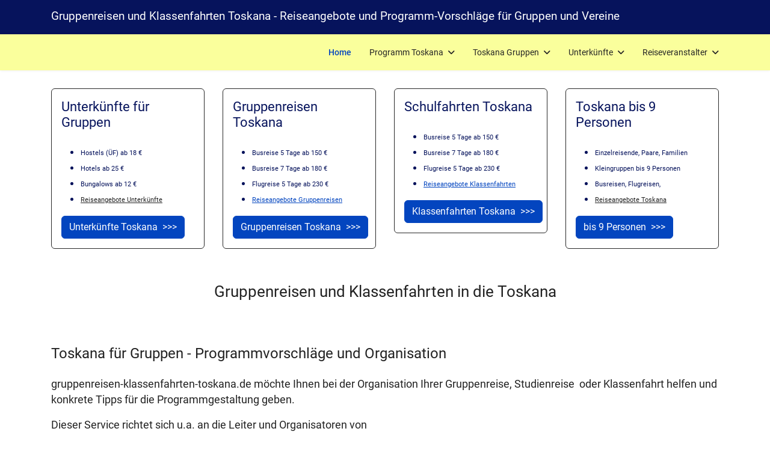

--- FILE ---
content_type: text/html; charset=utf-8
request_url: https://www.gruppenreisen-klassenfahrten-toskana.de/
body_size: 12360
content:

<!doctype html>
<html lang="de-de" dir="ltr">
	<head>
  <meta name="title" content="titel" />
		
		<meta name="viewport" content="width=device-width, initial-scale=1, shrink-to-fit=no">
		<meta charset="utf-8">
	<meta name="metatitle" content="titel">
	<meta name="robots" content="max-snippet:-1, max-image-preview:large, max-video-preview:-1">
	<meta name="description" content="Individuelle Reiseangebote in die Toskana mit Eigenanreise, Bus, Bahn oder Flug. Programmvorschläge für Gruppen und Tipps für die Organisation von Gruppenreisen, Klassenfahrten, Studienreisen und Vereinsreisen nach Florenz, Pisa, Siena, San Gimignano, Lucca oder in andere Regionen der toskanischen Riviera oder des Chianti. ">
	<title>titel</title>
	<link href="/templates/shaper_helixultimate/images/favicon.ico" rel="icon" type="image/vnd.microsoft.icon">
	<link href="https://www.gruppenreisen-klassenfahrten-toskana.de/titel.html" rel="canonical">
	<link href="/media/vendor/joomla-custom-elements/css/joomla-alert.min.css?0.4.1" rel="stylesheet">
	<link href="/media/plg_simplesliders/simplesliders.css?1701355922" rel="stylesheet">
	<link href="/media/plg_system_jcepro/site/css/content.min.css?86aa0286b6232c4a5b58f892ce080277" rel="stylesheet">
	<link href="/templates/shaper_helixultimate/css/bootstrap.min.css" rel="stylesheet">
	<link href="/plugins/system/helixultimate/assets/css/system-j4.min.css" rel="stylesheet">
	<link href="/media/system/css/joomla-fontawesome.min.css?488a79" rel="stylesheet">
	<link href="/templates/shaper_helixultimate/css/template.css" rel="stylesheet">
	<link href="/templates/shaper_helixultimate/css/presets/preset1.css" rel="stylesheet">
	<link href="/templates/shaper_helixultimate/css/custom.css" rel="stylesheet">
	<link href="/media/com_widgetkit/css/site.css" rel="stylesheet" id="widgetkit-site-css">
	<style>.h1, .h2, .h3, .h4, .h5, .h6, h1, h2, h3, h4, h5, h6 {
    -webkit-margin-before: 0em;
    -webkit-margin-after: 0em;
    -webkit-margin-start: 0px;
    -webkit-margin-end: 0px;
    font-weight: bold;
    margin-bottom: 1.5em;
    margin-top: 0;
}
.article-details .article-header h1, .article-details .article-header h2 {
    font-size: 1.6rem;
}
.sp-main-body {
    padding: 35px 0;
}

.h1, .h2, .h3, .h4, .h5, .h6, h1, h2, h3, h4, h5, h6 {
    margin-bottom: 1.0em;
}
  

/* * H * */

h1 {
    font-family: 'Roboto', sans-serif;
    font-size: 1.6rem;
    font-weight: 400;
    font-style: normal;
}
h2 {
    font-family: 'Roboto', sans-serif;
    font-size: 1.5rem;
    font-weight: 400;
    font-style: normal;
}
h3 {
    font-family: 'Roboto', sans-serif;
    font-size: 1.4rem;
    font-weight: 400;
    font-style: normal;
}
h4 {
    font-family: 'Roboto', sans-serif;
    font-size: 1.2rem;
    font-weight: 400;
    font-style: normal;
}
h5 {
    font-family: 'Roboto', sans-serif;
    font-size: 1.2rem;
    font-weight: 400;
    font-style: normal;
}
h6 {
    font-family: 'Roboto', sans-serif;
    font-size: 1.2rem;
    font-weight: 400;
    font-style: normal;
}
body {
    font-family: 'Roboto', sans-serif;
    font-size: 1.1rem;
    font-weight: 400;
    font-style: normal;
}


/* * Search * */


.rssearch_box {
text-align: center;
margin-top: 20px;
margin-bottom: 30px;
margin-left: auto;
margin-right: auto;
}
.rssearch_suchereiseziele {
text-align: center;
margin-top: 20px;
margin-bottom: 30px;
margin-left: auto;
margin-right: auto;
}
.minireisezielsuche {
text-align: center;
margin-top: 40px;
margin-bottom: 30px;
margin-right: auto;
}
.m_minireisezielsuche {
text-align: center;
margin-top: 40px;
margin-bottom: 30px;
margin-left: auto;
margin-right: auto;
}
.form-check-label {
    font-size: 0.9rem;
line-height: 1.8;
}



/* * Widgetkit * */

.ssl-title {
    color: #900;
}
.uk-margin {
    position: absolute;
} 
  
  .my-slideshow-titel1 {
  max-width: 1000px;
  height: auto;
  }
  .my-slideshow-titel2 {
  max-width: 900px;
  height: auto;
  }
 .my-slideshow-titel3 {
  max-width: 600px;
  height: auto;
  }

 .my-slideshow-1200 {
  max-width: 1200px;
  height: auto;
  }

 .my-slideshow-1000 {
  max-width: 1000px;
  height: auto;
  }
  .my-slideshow-900 {
  max-width: 900px;
  height: auto;
  }
 .my-slideshow-600 {
  max-width: 600px;
  height: auto;
  }
.my-slideshow-400 {
  max-width: 400px;
  height: auto;
  }

/* *  Text-Boxen * */

.alert {
  background-color: #ffffff; 
}
.alert-black-white {
  background-color: #ffffff;
  border-color: #282828;
  color: #282828;
}
.alert-blue-white {
  background-color: #ffffff;
  border-color: #282828;
  color: #06135c;
}

/* * Video * */

.xresponsive-video {
     position: relative;
    padding-bottom: 56.25%;
    padding-top: 25px;
    height: 0;
overflow: hidden;
}
.xresponsive-video iframe {
     position: absolute;
 border: 0;
     top: 0;
     left: 0;
     width: 100% !important;
 height: 100% !important;
}

.embed-youtube {
    position: relative;
    padding-bottom: 56.25%; 
    padding-top: 30px;
    height: 0;
    overflow: hidden;
}

.embed-youtube iframe,
.embed-youtube object,
.embed-youtube embed {
    border: 0;
    position: absolute;
    top: 0;
    left: 0;
  width: 100% !important;
 height: 100% !important;
}

/* * Maps * */

.embed-map {
    position: relative;
    padding-bottom: 56.25%; 
    padding-top: 30px;
    height: 0;
    overflow: hidden;
}
.embed-map iframe,
.embed-map object,
.embed-map embed {
    border: 0;
    position: absolute;
    top: 0;
    left: 0;
  width: 100% !important;
 height: 600px !important;
}

/* * Fotos * */

.imageres {
  width: 100%;
  height: auto;
max-width: 900px;
}

.imageres1200 {
  width: 100%;
  height: auto;
max-width: 1200px;
}

.imageres1000 {
  width: 100%;
  height: auto;
max-width: 900px;
}

.imageres900 {
  width: 100%;
  height: auto;
max-width: 900px;
}

.imageres600 {
  width: 100%;
  height: auto;
max-width: 600px;
}

.imageres400 {
  width: 100%;
  height: auto;
max-width: 400px;
}


/* Menu items color */
.sp-megamenu-parent > li > a {color: black;}


/* * Menu Offcanvas * */

.offcanvas-menu .offcanvas-inner .sp-module ul > li a, .offcanvas-menu .offcanvas-inner .sp-module ul > li span {
    display: block;
    font-size: 0.875rem;
    padding: 0.4rem 0;
    position: relative;
}


/* * Menu Mega * */

.sp-megamenu-parent  .sp-mega-group>li {
    display: block;
    text-transform: none;
 font-size: 1.0rem;
  font-weight: 400;  
  padding: 0px 0px 40px 0px;;
}

.sp-megamenu-parent .sp-mega-group>li>a {
    display: block;
    text-transform: none;
    font-size: 0.9rem;
    font-weight: 600;
    margin-bottom: 10px;
}
#sp-header, #sp-header .logo {height: 60px; }
.sp-megamenu-parent > li > a, .sp-megamenu-parent > li > span {line-height: 60px;}
.sp-megamenu-parent .sp-dropdown li.sp-menu-item {line-height: 30px;}</style>
	<style>#sp-top{ background-color:#06135c;color:#ffffff;padding:15px 0px 0px 0px; }</style>
	<style>#sp-header{ background-color:#faff9c; }</style>
	<style>#sp-title{ color:#222222;padding:30px 0px 0 px 0px; }</style>
	<style>#sp-title a{color:#990000;}</style>
	<style>#sp-title a:hover{color:#06135c;}</style>
	<style>#sp-maintop{ padding:30px 0px 0px 0px; }</style>
	<style>#sp-main-body{ color:#222222;padding:30px 0px 30px 0px;margin:0px 0px 0px 0px; }</style>
	<style>#sp-main-body a{color:#990000;}</style>
	<style>#sp-main-body a:hover{color:#06135c;}</style>
	<style>#sp-mainbottom{ background-color:#dddddd;padding:30px 0px 30px 0px; }</style>
	<style>#sp-footer{ background-color:#080000;color:#ffffff; }</style>
	<style>#sp-footer a{color:#ffffff;}</style>
	<style>#sp-footer a:hover{color:#990000;}</style>
<script src="/media/vendor/jquery/js/jquery.min.js?3.7.1"></script>
	<script src="/media/legacy/js/jquery-noconflict.min.js?504da4"></script>
	<script type="application/json" class="joomla-script-options new">{"joomla.jtext":{"RLTA_BUTTON_SCROLL_LEFT":"Scroll buttons to the left","RLTA_BUTTON_SCROLL_RIGHT":"Scroll buttons to the right","ERROR":"Fehler","MESSAGE":"Nachricht","NOTICE":"Hinweis","WARNING":"Warnung","JCLOSE":"Schließen","JOK":"OK","JOPEN":"Öffnen"},"data":{"breakpoints":{"tablet":991,"mobile":480},"header":{"stickyOffset":"100"}},"system.paths":{"root":"","rootFull":"https:\/\/www.gruppenreisen-klassenfahrten-toskana.de\/","base":"","baseFull":"https:\/\/www.gruppenreisen-klassenfahrten-toskana.de\/"},"csrf.token":"4e347a763adbf12ed81f3ff805e6d1e0"}</script>
	<script src="/media/system/js/core.min.js?a3d8f8"></script>
	<script src="/media/vendor/bootstrap/js/alert.min.js?5.3.8" type="module"></script>
	<script src="/media/vendor/bootstrap/js/button.min.js?5.3.8" type="module"></script>
	<script src="/media/vendor/bootstrap/js/carousel.min.js?5.3.8" type="module"></script>
	<script src="/media/vendor/bootstrap/js/collapse.min.js?5.3.8" type="module"></script>
	<script src="/media/vendor/bootstrap/js/dropdown.min.js?5.3.8" type="module"></script>
	<script src="/media/vendor/bootstrap/js/modal.min.js?5.3.8" type="module"></script>
	<script src="/media/vendor/bootstrap/js/offcanvas.min.js?5.3.8" type="module"></script>
	<script src="/media/vendor/bootstrap/js/popover.min.js?5.3.8" type="module"></script>
	<script src="/media/vendor/bootstrap/js/scrollspy.min.js?5.3.8" type="module"></script>
	<script src="/media/vendor/bootstrap/js/tab.min.js?5.3.8" type="module"></script>
	<script src="/media/vendor/bootstrap/js/toast.min.js?5.3.8" type="module"></script>
	<script src="/media/system/js/showon.min.js?e51227" type="module"></script>
	<script src="/media/mod_menu/js/menu.min.js?488a79" type="module"></script>
	<script src="/media/system/js/messages.min.js?9a4811" type="module"></script>
	<script src="/media/plg_simplesliders/simplesliders.js?104"></script>
	<script src="/templates/shaper_helixultimate/js/main.js"></script>
	<script src="/templates/shaper_helixultimate/js/custom.js"></script>
	<script src="/media/com_widgetkit/js/maps.js" defer></script>
	<script src="/media/com_widgetkit/lib/uikit/dist/js/uikit.min.js"></script>
	<script src="/media/com_widgetkit/lib/uikit/dist/js/uikit-icons.min.js"></script>
	<script>rltaSettings = {"switchToAccordions":true,"switchBreakPoint":576,"buttonScrollSpeed":5,"addHashToUrls":true,"rememberActive":false,"wrapButtons":false}</script>
	<script type="application/ld+json">{"@context":"https://schema.org","@graph":[{"@type":"Organization","@id":"https://www.gruppenreisen-klassenfahrten-toskana.de/#/schema/Organization/base","name":"Gruppenreisen und Klassenfahrten Toskana","url":"https://www.gruppenreisen-klassenfahrten-toskana.de/"},{"@type":"WebSite","@id":"https://www.gruppenreisen-klassenfahrten-toskana.de/#/schema/WebSite/base","url":"https://www.gruppenreisen-klassenfahrten-toskana.de/","name":"Gruppenreisen und Klassenfahrten Toskana","publisher":{"@id":"https://www.gruppenreisen-klassenfahrten-toskana.de/#/schema/Organization/base"}},{"@type":"WebPage","@id":"https://www.gruppenreisen-klassenfahrten-toskana.de/#/schema/WebPage/base","url":"https://www.gruppenreisen-klassenfahrten-toskana.de/","name":"Gruppenreisen und Klassenfahrten Toskana - Gruppen in der Toskana","description":"Individuelle Reiseangebote in die Toskana mit Eigenanreise, Bus, Bahn oder Flug. Programmvorschläge für Gruppen und Tipps für die Organisation von Gruppenreisen, Klassenfahrten, Studienreisen und Vereinsreisen nach Florenz, Pisa, Siena, San Gimignano, Lucca oder in andere Regionen der toskanischen Riviera oder des Chianti. ","isPartOf":{"@id":"https://www.gruppenreisen-klassenfahrten-toskana.de/#/schema/WebSite/base"},"about":{"@id":"https://www.gruppenreisen-klassenfahrten-toskana.de/#/schema/Organization/base"},"inLanguage":"de-DE"},{"@type":"Article","@id":"https://www.gruppenreisen-klassenfahrten-toskana.de/#/schema/com_content/article/4","name":"titel","headline":"titel","inLanguage":"de-DE","isPartOf":{"@id":"https://www.gruppenreisen-klassenfahrten-toskana.de/#/schema/WebPage/base"}}]}</script>
	<script>template="shaper_helixultimate";</script>
	<!-- Start: Google Strukturierte Daten -->
<script type="application/ld+json" data-type="gsd">
{
    "@context": "https://schema.org",
    "@type": "Organization",
    "@id": "https://www.gruppenreisen-klassenfahrten-toskana.de/#organization",
    "name": "Gruppenreisen und Klassenfahrten Toskana",
    "url": "https://www.gruppenreisen-klassenfahrten-toskana.de",
    "logo": "https://www.gruppenreisen-klassenfahrten-toskana.de/"
}
</script>
<script type="application/ld+json" data-type="gsd">
{
    "@context": "https://schema.org",
    "@type": "Article",
    "mainEntityOfPage": {
        "@type": "WebPage",
        "@id": "https://www.gruppenreisen-klassenfahrten-toskana.de/"
    },
    "headline": "Gruppenreisen Toskana und Klassenfahrten Toskana",
    "description": "Gruppenreisen, Klassenfahrten und Studienreisen in die Toskana - Reiseangebote und Programmvorschläge für Gruppen, Schulen, Vereine, Kirche",
    "image": {
        "@type": "ImageObject",
        "url": "https://www.gruppenreisen-klassenfahrten-toskana.de/"
    },
    "publisher": {
        "@type": "Organization",
        "name": "Gruppenreisen und Klassenfahrten Toskana",
        "logo": {
            "@type": "ImageObject",
            "url": "https://www.gruppenreisen-klassenfahrten-toskana.de/"
        }
    }
}
</script>
<!-- End: Google Strukturierte Daten -->
			</head>
	<body class="site helix-ultimate hu com_content com-content view-article layout-default task-none itemid-101 de-de ltr sticky-header layout-fluid offcanvas-init offcanvs-position-right">

		
		
		<div class="body-wrapper">
			<div class="body-innerwrapper">
								<main id="sp-main">
					
<section id="sp-top" >

						<div class="container">
				<div class="container-inner">
			
	
<div class="row">
	<div id="sp-top-1" class="col-lg-12 "><div class="sp-column "><div class="sp-module "><div class="sp-module-content">
<div id="mod-custom93" class="mod-custom custom">
    <h4>Gruppenreisen und Klassenfahrten Toskana - Reiseangebote und Programm-Vorschläge für Gruppen und Vereine</h4></div>
</div></div></div></div></div>
							</div>
			</div>
			
	</section>

<header id="sp-header" >

						<div class="container">
				<div class="container-inner">
			
	
<div class="row">
	<div id="sp-menu" class="col-lg-12 "><div class="sp-column  d-flex align-items-center justify-content-end"><nav class="sp-megamenu-wrapper d-flex" role="navigation" aria-label="navigation"><ul class="sp-megamenu-parent menu-animation-fade-up d-none d-lg-block"><li class="sp-menu-item current-item active"><a aria-current="page"  href="/titel.html"  >Home</a></li><li class="sp-menu-item sp-has-child"><span  class=" sp-menu-separator"  >Programm Toskana</span><div class="sp-dropdown sp-dropdown-main sp-dropdown-mega sp-menu-right" style="width: 800px;"><div class="sp-dropdown-inner"><div class="row"><div class="col-sm-3"><ul class="sp-mega-group"><li class="item-201 menu_item item-header"><span  class="sp-group-title sp-menu-separator"  >Florenz</span><ul class="sp-mega-group-child sp-dropdown-items"><li class="sp-menu-item"><a   href="/florenz/florenz.html"  >Highlights Florenz</a></li><li class="sp-menu-item"><a   href="/florenz/dom-florenz.html"  >Dom Florenz</a></li><li class="sp-menu-item"><a   href="/florenz/kirche-santa-maria-novella-florenz.html"  >Kirche Santa Maria Novella</a></li><li class="sp-menu-item"><a   href="/florenz/kirche-santa-croce-florenz.html"  >Kirche Santa Croce</a></li><li class="sp-menu-item"><a   href="/florenz/kirche-abbazia-di-san-miniato-al-monte-florenz.html"  >Kirche Abbazia di San Miniato al Monte</a></li><li class="sp-menu-item"><a   href="/florenz/medici-kapelle-florenz.html"  > Medici Kapelle</a></li><li class="sp-menu-item"><a   href="/florenz/uffizien-florenz.html"  >Uffizien</a></li><li class="sp-menu-item"><a   href="/florenz/palazzo-vecchio-florenz.html"  >Palazzo Vecchio</a></li><li class="sp-menu-item"><a   href="/florenz/galleria-dell-accademia-florenz.html"  >Galleria dell'Accademia</a></li><li class="sp-menu-item"><a   href="/florenz/giardino-di-boboli-florenz.html"  >Giardino di Boboli</a></li><li class="sp-menu-item"><a   href="/florenz/reisebus-florenz-ztl.html"  >Reisebus Florenz ZTL</a></li><li class="sp-menu-item"><a   href="/florenz/oepnv-florenz.html"  >ÖPNV Florenz</a></li><li class="sp-menu-item"><a   href="/florenz/stadtfuehrungen-florenz.html"  >Stadtführungen in Florenz für Gruppen</a></li></ul></li></ul></div><div class="col-sm-3"><ul class="sp-mega-group"><li class="item-202 menu_item item-header"><span  class="sp-group-title sp-menu-separator"  >Siena</span><ul class="sp-mega-group-child sp-dropdown-items"><li class="sp-menu-item"><a   href="/siena/siena.html"  >Highlights Siena</a></li><li class="sp-menu-item"><a   href="/siena/dom-siena.html"  >Dom  Siena</a></li><li class="sp-menu-item"><a   href="/siena/hallenkirche-san-domenico-siena.html"  >Basilika San Domenico</a></li><li class="sp-menu-item"><a   href="/siena/palazzo-publico-und-torre-del-mangia-von-siena.html"  >Palazzo Publico und Torre del Mangia</a></li><li class="sp-menu-item"><a   href="/siena/reisebus-siena-ztl.html"  >Reisebus Siena ZTL</a></li><li class="sp-menu-item"><a   href="/siena/oepnv-siena.html"  >ÖPNV Siena</a></li><li class="sp-menu-item"><a   href="/siena/stadtfuehrungen-siena.html"  >Stadtführungen in Siena für Gruppen</a></li></ul></li><li class="item-203 menu_item item-header"><span  class="sp-group-title sp-menu-separator"  >San Gimignano</span><ul class="sp-mega-group-child sp-dropdown-items"><li class="sp-menu-item"><a   href="/san-gimignano/san-gimignano.html"  >Highlights San Gimignano</a></li><li class="sp-menu-item"><a   href="/san-gimignano/kirche-st-agostino-in-san-gimignano.html"  >Kirche St. Agostino</a></li><li class="sp-menu-item"><a   href="/san-gimignano/dom-santa-maria-assunta-san-gimignano.html"  >Dom Santa Maria Assunta</a></li><li class="sp-menu-item"><a   href="/san-gimignano/archaeologische-museum-san-gimignano.html"  >Archäologische Museum</a></li><li class="sp-menu-item"><a   href="/san-gimignano/reisebus-san-gimignano-ztl-park-und-einreisegebuehren-fuer-klassenfahrten-und-gruppenreisen.html"  >Reisebus San Gimignano ZTL</a></li><li class="sp-menu-item"><a   href="/siena/stadtfuehrungen-siena.html"  >Stadtführungen in San Gimignano für Gruppen</a></li></ul></li></ul></div><div class="col-sm-3"><ul class="sp-mega-group"><li class="item-204 menu_item item-header"><span  class="sp-group-title sp-menu-separator"  >Volterra</span><ul class="sp-mega-group-child sp-dropdown-items"><li class="sp-menu-item"><a   href="/lucca/volterra.html"  >Hilghlights Volterra</a></li><li class="sp-menu-item"><a   href="/volterra/geothermie-larderello.html"  >Geothermie Larderello und Enel Kraftwerke</a></li><li class="sp-menu-item"><a   href="/pisa/stadtfuehrungen-pisa.html"  >Stadtführungen in Volterra für Gruppen</a></li></ul></li><li class="item-205 menu_item item-header"><span  class="sp-group-title sp-menu-separator"  >Lucca</span><ul class="sp-mega-group-child sp-dropdown-items"><li class="sp-menu-item"><a   href="/lucca/lucca.html"  >Hilghlights Lucca</a></li><li class="sp-menu-item"><a   href="/lucca/palazzo-mansi-lucca.html"  >Palazzo Mansi</a></li><li class="sp-menu-item"><a   href="/lucca/kathedrale-st-martino-lucca.html"  >Kathedrale St. Martino</a></li><li class="sp-menu-item"><a   href="/lucca/torre-guinigi-lucca.html"  >Torre Guinigi</a></li><li class="sp-menu-item"><a   href="/lucca/villa-guinigi-lucca.html"  >Villa Guinigi</a></li><li class="sp-menu-item"><a   href="/lucca/reisebus-lucca-ztl.html"  >Reisebus Lucca ZTL</a></li><li class="sp-menu-item"><a   href="/lucca/stadtfuehrungen-lucca.html"  >Stadtführungen in Lucca für Gruppen</a></li></ul></li></ul></div><div class="col-sm-3"><ul class="sp-mega-group"><li class="item-206 menu_item item-header"><span  class="sp-group-title sp-menu-separator"  >Pisa</span><ul class="sp-mega-group-child sp-dropdown-items"><li class="sp-menu-item"><a   href="/pisa/pisa.html"  >Highlights Pisa </a></li><li class="sp-menu-item"><a   href="/pisa/dom-pisa.html"  >Dom Pisa</a></li><li class="sp-menu-item"><a   href="/pisa/schiefer-turm-pisa.html"  >Schiefer Turm Pisa</a></li><li class="sp-menu-item"><a   href="/pisa/reisebus-pisa-ztl.html"  >Reisebus Pisa ZTL</a></li><li class="sp-menu-item"><a   href="/pisa/stadtfuehrungen-pisa.html"  >Stadtführungen in Pisa für Gruppen</a></li></ul></li><li class="item-207 menu_item item-header"><span  class="sp-group-title sp-menu-separator"  >Cinque Terre / Versilia</span><ul class="sp-mega-group-child sp-dropdown-items"><li class="sp-menu-item"><a   href="/cinque-terre/cinque-terre.html"  >Cinque Terre</a></li><li class="sp-menu-item"><a   href="/versilia-kueste/lago-di-massaciuccoli.html"  >Lago di Massaciuccoli und Regionalpark Migliarino San Rossore Massaciuccoli</a></li><li class="sp-menu-item"><a   href="/cinque-terre/carrara-marmorsteinbrueche.html"  >Carrara und die Marmorsteinbrüche</a></li><li class="sp-menu-item"><a   href="/versilia-kueste/stadtfuehrungen-massa-carrara.html"  >Stadtführungen in Massa Carrara für Gruppen</a></li></ul></li><li class="item-290 menu_item item-header"><span  class="sp-group-title sp-menu-separator"  >Riviera</span><ul class="sp-mega-group-child sp-dropdown-items"><li class="sp-menu-item"><a   href="/riviera/stadtfuehrungen-livorno.html"  >Stadtführungen an der etruskischen Riviera für Gruppen</a></li></ul></li></ul></div></div></div></div></li><li class="sp-menu-item sp-has-child"><span  class=" sp-menu-separator"  >Toskana Gruppen</span><div class="sp-dropdown sp-dropdown-main sp-menu-right" style="width: 200px;"><div class="sp-dropdown-inner"><ul class="sp-dropdown-items"><li class="sp-menu-item"><a   href="/florenz/flughafentransfer-ab-airport-florenz.html"  >Flughafentransfer ab Airport Florenz</a></li><li class="sp-menu-item"><a   href="/toskana/flughafentransfer-ab-airport-pisa.html"  >Flughafentransfer ab Airport Pisa</a></li><li class="sp-menu-item"><a  rel="noopener noreferrer" href="/toskana/toskana-schulen-freier-eintritt.html" target="_blank"  >Museen und Baudenkmäler: Ermäßigungen und freier Eintritt für Schülergruppen</a></li><li class="sp-menu-item"><a   href="/toskana/reisebus-toskana-ztl.html"  >Reisebus Toskana ZTL Einreisegebühren und Busparkplätze</a></li></ul></div></div></li><li class="sp-menu-item sp-has-child"><span  class=" sp-menu-separator"  >Unterkünfte</span><div class="sp-dropdown sp-dropdown-main sp-menu-right" style="width: 200px;"><div class="sp-dropdown-inner"><ul class="sp-dropdown-items"><li class="sp-menu-item"><a   href="/toskana-unterkunefte.html"  >Unterkünfte für Gruppen ab 10 Personen</a></li></ul></div></div></li><li class="sp-menu-item sp-has-child"><span  class=" sp-menu-separator"  >Reiseveranstalter</span><div class="sp-dropdown sp-dropdown-main sp-menu-right" style="width: 200px;"><div class="sp-dropdown-inner"><ul class="sp-dropdown-items"><li class="sp-menu-item"><a   href="/service/reiseveranstalter-gruppenreisen.html"  >Gruppenreisen ab 10 Personen</a></li><li class="sp-menu-item"><a   href="/service/reiseveranstalter-klassenfahrten.html"  >Klassenfahrten</a></li><li class="sp-menu-item"><a   href="/service/zubucher-gruppenreisen.html"  >Toskana: Gruppenreisen als Busreisen und Flugreisen für Singles, Paare, Familien, Freundeskreise</a></li></ul></div></div></li></ul><a id="offcanvas-toggler" aria-label="Menu" class="offcanvas-toggler-right offcanvas-toggler-custom d-lg-none" href="#" title="Menu"><div class="burger-icon" aria-hidden="true"><span></span><span></span><span></span></div></a></nav></div></div></div>
							</div>
			</div>
			
	</header>

<section id="sp-title" >

						<div class="container">
				<div class="container-inner">
			
	
<div class="row">
	<div id="sp-title" class="col-lg-12 "><div class="sp-column "></div></div></div>
							</div>
			</div>
			
	</section>

<section id="sp-maintop" >

						<div class="container">
				<div class="container-inner">
			
	
<div class="row">
	<div id="sp-maintop-1" class="col-lg-3 "><div class="sp-column "><div class="sp-module "><div class="sp-module-content">
<div id="mod-custom111" class="mod-custom custom">
    <div class="alert alert-blue-white">
<h3>Unterk&uuml;nfte f&uuml;r Gruppen</h3>
<ul>
<li><span style="font-size: 8pt;">Hostels (&Uuml;F) ab 18 &euro;</span></li>
<li><span style="font-size: 8pt;">Hotels ab 25 &euro;</span></li>
<li><span style="font-size: 8pt;">Bungalows ab 12 &euro;</span></li>
<li><a href="/toskana-unterkunefte.html"><span style="text-decoration: underline; font-size: 8pt;">Reiseangebote Unterk&uuml;nfte</span></a></li>
</ul>
<input class="btn btn-primary" type="button" onclick="location.href = '/service/gruppen-unterkunft-hotel-hostel.html'"; value="Unterkünfte Toskana  >>>" />
</div></div>
</div></div></div></div><div id="sp-maintop-2" class="col-lg-3 "><div class="sp-column "><div class="sp-module "><div class="sp-module-content">
<div id="mod-custom112" class="mod-custom custom">
    <div class="alert alert-blue-white">
<h3>Gruppenreisen Toskana&nbsp;</h3>
<ul>
<li><span style="font-size: 8pt; background-color: transparent;">Busreise 5 Tage ab 150 &euro;</span></li>
<li><span style="font-size: 8pt; background-color: transparent;">Busreise 7 Tage ab 180 &euro;</span></li>
<li><span style="font-size: 8pt;">Flugreise 5 Tage ab 230 &euro;</span></li>
<li><span style="text-decoration: underline; font-size: 8pt;"><a href="/service/reiseveranstalter-gruppenreisen.html">Reiseangebote Gruppenreisen</a></span></li>
</ul>
<input class="btn btn-primary" type="button" onclick="location.href = '/service/reiseveranstalter-gruppenreisen.html'"; value="Gruppenreisen Toskana  >>>" />
</div></div>
</div></div></div></div><div id="sp-maintop-3" class="col-lg-3 "><div class="sp-column "><div class="sp-module "><div class="sp-module-content">
<div id="mod-custom113" class="mod-custom custom">
    <div class="alert alert-blue-white">
<h3>Schulfahrten Toskana</h3>
<ul>
<li><span style="font-size: 8pt; background-color: transparent;">Busreise 5 Tage ab 150 €</span></li>
<li><span style="font-size: 8pt; background-color: transparent;">Busreise 7 Tage ab 180 €</span></li>
<li><span style="font-size: 8pt;">Flugreise 5 Tage ab 230 €</span></li>
<li><span style="text-decoration: underline; font-size: 8pt;"><a href="/service/reiseveranstalter-gruppenreisen.html">Reiseangebote Klassenfahrten</a></span></li>
</ul>
<input class="btn btn-primary" type="button" onclick="location.href = '/service/reiseveranstalter-klassenfahrten.html'"; value="Klassenfahrten Toskana  >>>" />
</div></div>
</div></div></div></div><div id="sp-maintop-4" class="col-lg-3 "><div class="sp-column "><div class="sp-module "><div class="sp-module-content">
<div id="mod-custom115" class="mod-custom custom">
    <div class="alert alert-blue-white">
<h3>Toskana bis 9 Personen&nbsp;</h3>
<ul>
<li><span style="font-size: 8pt; background-color: transparent;">Einzelreisende, Paare, Familien</span></li>
<li><span style="font-size: 8pt; background-color: transparent;">Kleingruppen bis 9 Personen&nbsp;</span></li>
<li><span style="font-size: 8pt;">Busreisen, Flugreisen,&nbsp;</span></li>
<li><a href="/service/zubucher-gruppenreisen.html"><span style="text-decoration: underline; font-size: 8pt;">Reiseangebote Toskana</span></a></li>
</ul>
<input class="btn btn-primary" type="button" onclick="location.href = '/service/zubucher-gruppenreisen.html'"; value="bis 9 Personen  >>>" />
</div></div>
</div></div></div></div></div>
							</div>
			</div>
			
	</section>

<section id="sp-main-body" >

										<div class="container">
					<div class="container-inner">
						
	
<div class="row">
	
<div id="sp-component" class="col-lg-12 ">
	<div class="sp-column ">
		<div id="system-message-container" aria-live="polite"></div>


		
		<div class="article-details " >
    

    
    
    
    
    
    <div class="article-can-edit d-flex flex-wrap justify-content-between">
                
            </div>

    
        
                
    
        
        
        
        <div >
            <h1 style="text-align: center;">Gruppenreisen und Klassenfahrten in die Toskana</h1>
<h3 style="text-align: center;">&nbsp;</h3>
<div style="text-align: left;">
<h2>Toskana für Gruppen -&nbsp;Programmvorschläge und Organisation</h2>
<p>gruppenreisen-klassenfahrten-toskana.de möchte Ihnen bei der Organisation Ihrer Gruppenreise, Studienreise &nbsp;oder Klassenfahrt helfen und konkrete Tipps für die Programmgestaltung geben.</p>
<p>Dieser Service richtet sich u.a. an die Leiter und Organisatoren von</p>
<ul>
<li>Schul- und Klassenfahrten in die Toskana</li>
<li>Kursfahrten und Studienfahrten der Fächer Geschichte, Sozialwissenschaften, Kunst, Deutsch, Literatur, Religion und Naturwissenschaften</li>
<li>Gruppenreisen und Studienreisen aller Altersgruppen</li>
<li>....</li>
</ul>
</div>
<h3>&nbsp;</h3>
<h3 style="text-align: left;">Infos für die Programm-Gestaltung und die Organisation einer Gruppenreise</h3>
<p style="text-align: left;"><a href="http://www.gruppenreisen-klassenfahrten-toskana.de/" target="_self"><span style="text-decoration: underline;">gruppenreisen-klassenfahrten-toskana.de</span></a>&nbsp;(diese Webseite) möchte Ihnen bei der Organisation Ihrer Gruppenreise oder Klassenfahrt helfen und konkrete Tipps für die Programmgestaltung geben.</p>
<p>&nbsp;</p>
<h3 style="text-align: left;">Gruppenunterkünfte in der Toskana für Klassenfahrten und Gruppenreisen</h3>
<p style="text-align: left;"><a href="https://www.gruppenunterkunft.de/unterkuenfte/italien/gruppenreisen-klassenfahrten-toskana.html" target="_blank" rel="noopener noreferrer"><span style="text-decoration: underline;">gruppenunterkunft.de</span></a>&nbsp;bietet Informationen über Gruppenunterkünfte in der Toskana.</p>
<p style="text-align: left;">Suchen Sie ein günstiges Hotel oder Hostels in der Toskana? Dann kann Ihnen gruppenunterkunft.de mit seinen zahlreichen Kontakten zu Unterkünften, Reisveranstaltern und Hotelvermittlern&nbsp; vermutlich gut helfen. Dieser Service wird nicht nur von Schulen und Vereinen, sondern auch von Profis, z.B. Reisebüros und Busnunternehmen, genutzt.</p>
<p>&nbsp;</p>
<h3 style="text-align: left;">Reiseangebote von spezialisierten Gruppenreisen-Veranstaltern</h3>
<p style="text-align: left;"><span style="text-decoration: underline;"><a href="http://www.gruppenunterkunft.de/preisvergleich/angebotsanfrage/klassenfahrten-preisvergleich-gruppenreisen.html" target="_blank" rel="noopener noreferrer">Angebots-Anfrage</a></span>&nbsp;(Anreise, Unterkunft und Verpflegung, Programm) zum Preisvergleich</p>
<p>&nbsp;</p>
<h3 style="text-align: left;">Busbeförderung und Reisebusvermietung</h3>
<p style="text-align: left;"><a href="http://www.reisebus-preisvergleich.de" target="_blank" rel="noopener noreferrer"><span style="text-decoration: underline;">Reisebusse mieten</span>&nbsp;</a>Der Reisebus-Preisvergleich erleichtert Ihnen die Ausschreibung einer Busreise für Ihre Gruppenreise, Klassenfahrt oder Ihren Betriebsausflug und unterstützt Sie gerne bei der Suche nach einem günstigen und zuverlässigen Busunternehmen für Ihre Gruppenreise</p>
<p>&nbsp;</p>
<h3 style="text-align: left;">Gruppenflüge nach Pisa und Florenz</h3>
<p style="text-align: left;"><a href="http://www.fluggruppenpreise.de" target="_blank" rel="noopener noreferrer"><span style="text-decoration: underline;">fluggruppenpreise.de</span>:&nbsp;</a>Den genauen Flugpreis für Gruppen von 30, 40 oder sogar 80 Personen kann man nur bei ganz wenigen Airlines im Internet abfragen. Die üblichen Online-Abfrage-Formulare für bis zu 9 Reisende helfen dabei, günstige Flüge bzw. Flugtage zu finden, Rückschlüsse auf den genauen Gruppenpreis sind jedoch kaum möglich. fluggruppenpreise.de leitet die Gruppennanfrage an externe Flugspezialisten mit der Bitte weiter, für Ihre Gruppe nach günstigen Flugpreisen zu recherchieren.</p>
<p>&nbsp;</p>
<h2>Highlights für Gruppen in der Toskana</h2>
<p>&nbsp;</p>
<p>Die <strong>Toskana</strong> ist eines der beliebtesten Reiseziele in Italien und liegt in der Mitte des Landes, zwischen Ligurien, der Emilia-Romagna, Latium, den Marken und Umbrien. Die Hauptstadt der Region, in der knapp vier Millionen Menschen leben, ist das berühmte Florenz, das für seine zahlreichen kunsthistorischen Schätze bekannt ist. Die Landschaft der Toskana wird durch ihre sanften Hügel geprägt, die von Pinien, Olivenbäumen, Weinreben und Zypressen bewachsen sind. Insbesondere die Maremma im Süden sowie das Chianti-Gebiet zwischen Siena und Florenz sind bei Urlaubern beliebt. Darüber hinaus besitzt die Region jedoch auch ausgedehnte Waldgebiete und eine abwechslungsreiche Küstenlandschaft. Die etruskische Riviera erstreckt sich von Piombino bis nach Livorno. Vor der Küste liegt das Toskanische Archipel mit den Inseln Capraia, Giannutri, Giglio, Gorgona, Montecristo, Pianosa sowie Elba, der drittgrößten Insel Italiens. Mit 2.054 Metern ist der Monte Prado der höchste Berg der Toskana. Der Apennin, auch bekannt als die Apuanischen Alpen, der immerhin eine Höhe von knapp 2.000 Metern erreicht begrenzt die Region nach Norden hin.</p>
<p>Geschichtsträchtige Orte und Städte mit zahlreichen kulturhistorischen Schätzen begegnen Toskana-Urlaubern auf ihren Reisen. In der Antike gehörte die heutige Toskana zum Kerngebiet der Etrusker, bevor sie ein Teil des Römischen Reiches und der Römischen Republik wurde. Im Mittelalter wurde die Region von den Herulern, den Ost- sowie den Westgoten, den Byzantinern und später von den Langobarden sowie den Staufern geprägt. Im 15. Jahrhundert hatte sich schließlich Florenz zur dominierenden Macht in der Region aufgeschwungen. Viele der wichtigsten Sehenswürdigkeiten stammen aus der Zeit der Renaissance und es ist keine Übertreibung, wenn man die Toskana als Wiege dieses neuen Zeitalters bezeichnet.</p>
<p><strong><span style="text-decoration: underline;"><a href="/florenz/florenz.html">Florenz</a> </span></strong>ist das wichtigste Reiseziel innerhalb der Toskana. Die Stadt, durch die der Arno fließt, ist berühmt für ihre von Statuen gesäumten Plätze, ihre herrschaftlichen Palazzi und Sakralbauten wie den Dom oder das Baptisterium. In Florenz befinden sich auch einige der bedeutendsten Kunstmuseen der Welt, wie etwa die Uffizien oder der Bargello. Mit der Stadt sind berühmte Namen wie Dante, Galileo Galilei, Michelangelo oder die Medici untrennbar verbunden.</p>
<p>Fast ebenso gut besucht wie Florenz ist <strong><span style="text-decoration: underline;"><a href="/siena/siena.html">Siena</a></span></strong>. Wird Florenz auch heute noch durch seine typische Renaissance-Architektur geprägt, so ist es hier vor allem das Mittelalter, das einem auf Schritt und Tritt begleitet. Rund um den berühmten Campo, an dem zum Beispiel das imposante Rathaus liegt und auf dem alljährlich der Palio di Siena stattfindet, erstrecken sich die einzelnen Stadtteile von Siena, die sich alle ihre eigene Identität erhalten haben.</p>
<p>Der Ort <strong><span style="text-decoration: underline;"><a href="/san-gimignano/san-gimignano.html">San Gimignano</a></span></strong> gehört mit seinen mittelalterlichen Geschlechtertürmen sogar zum UNESCO Weltkulturerbe. <strong><a href="/pisa/pisa.html"><span style="text-decoration: underline;">Pisa</span></a></strong> ist vor allem wegen seinem Schiefen Turm bekannt, bietet aber noch weitere imposante Bauten aus dem strahlend weißen Carrara-Marmor. <strong><span style="text-decoration: underline;"><a href="/lucca/lucca.html">Lucca</a></span></strong> und <strong><span style="text-decoration: underline;"><a href="/lucca/volterra.html">Volterra</a></span></strong> sind zwar nicht ganz so von Touristenströmen heimgesucht, aber dennoch sehr sehenswert.</p>
<p>Die Toskana ist aber nicht nur aufgrund ihrer Kulturen Sehenswürdigkeiten eine Reise wert. Sie bietet auch die Möglichkeit für zahlreiche sportliche Aktivitäten. Das hügelige Hinterland ist nicht nur bei Wanderern beliebt, sondern auch bei Radfahrern. Auf ausgedehnten Radtouren kann man die Toskana sehr schön näher kennenlernen, man sollte jedoch die nötige körperliche Fitness mitbringen. Noch sportlicher lassen sich die Hügel der Toskana mit dem Mountainbike erfahren. Die Küste und die Inseln der Toskana eignen sich nicht nur für Badeurlaube, sondern bieten auch zahlreiche Wassersportmöglichkeiten, vom Segeln über Surfen bis hin zum Tauchen.</p>
<p>Auch in kulinarischer Hinsicht hat die Toskana viel zu bieten. Neben Italiens klassischer Pizza und Pasta ist die Küche der Region sehr bäuerlich geprägt und lebt von ihren frischen, saisonalen Produkten. Eine typische Mahlzeit besteht aus mehreren Gängen mit Antipasti, Pasta, Fisch oder Fleisch. Dazu wird in der Toskana immer ungesalzenes weißes Brot serviert. Gerade im Landesinneren gibt es neben Gemüse, Rind und Schwein häufig Wild und Geflügel. Selbstverständlich wird hier mit toskanischem Olivenöl gekocht und es kommen regionale Weine wie der Chianti auf den Tisch.&nbsp;</p>
<p>&nbsp;</p>

<h3>Video-Filme</h3>
<!-- START: Snippets --><h3>Video &nbsp;&nbsp;<i class="fas fa-film"></i></h3>
<p>Die Webseite verwendet Youtube-Videos von Google, um Reiseziele und Unterkünfte auch visuell vorstellen zu können. Sie können selbst entscheiden, ob Sie diesen Service nutzen wollen. Bitte beachten Sie, dass Daten, wie z.B. Ihre IP-Adresse, an die Server von Google übertragen werden.&nbsp;Diese Daten können im Rahmen der <span style="text-decoration: underline;"><a href="https://policies.google.com/privacy?hl=de" target="_blank" rel="noopener">Datenschutzbestimmungen von Google</a></span>&nbsp;erfasst, verarbeitet und genutzt werden.&nbsp;&nbsp;</p>
<p><div id="»&nbsp;&nbsp;&nbsp;youtube-player-öffnen" class="ssl-outer red"><div class="ssl-title" data-num="1">»&nbsp;&nbsp;&nbsp;Youtube-Player öffnen</div><div id="ssl-1" class="ssl-content"></p><!-- END: Snippets -->
<div class="xresponsive-video"><iframe src="//www.youtube-nocookie.com/embed/5QCD26MpTeE?rel=0" frameborder="0" allowfullscreen></iframe></div>
<p><!-- START: Snippets --><p><span style="font-size: 8pt;">Infos über den Herausgeber bzw. Uploader dieses Films finden Sie, wenn Sie unten rechts auf das Icon von "YouTube" (externer Anbieter) oder oben links auf den Titel klicken. Es gelten die <a href="https://policies.google.com/privacy?hl=de" target="_blank" rel="nofollow noopener">Datenschutzbestimmungen</a> von google.</span></p>
<p></div></div></p><!-- END: Snippets --></p>
<p>&nbsp;</p>


<p>&nbsp;</p>
<!-- START: Snippets --><h2>Karte / Lageplan&nbsp;&nbsp;<i class="fas fa-map-marked-alt"></i></h2>
<p>Die Webseite verwendet Google Maps, um Reiseziele und geografische Daten visuell darzustellen.&nbsp;Sie können selbst entscheiden, ob Sie diesen Service nutzen wollen. Bitte beachten Sie, dass Daten, wie z.B. hre IP-Adresse, an die Server von Google übertragen werden.&nbsp;Diese Daten können im Rahmen der <span style="text-decoration: underline;"><a href="https://policies.google.com/privacy?hl=de" target="_blank" rel="noopener">Datenschutzbestimmungen von Google</a></span>&nbsp;erfasst, verarbeitet und genutzt werden.&nbsp;&nbsp;</p>
<p><div id="»&nbsp;&nbsp;&nbsp;karte-von-google-maps-laden" class="ssl-outer red"><div class="ssl-title" data-num="2">»&nbsp;&nbsp;&nbsp;Karte von google maps laden</div><div id="ssl-2" class="ssl-content"></p><!-- END: Snippets -->
<div class="embed-map">
<iframe src="https://www.google.com/maps/embed/v1/place?key=AIzaSyA4tFDg-VzCEsEw5lTRKlv1fqyvJLH-RTo&amp;maptype=roadmap&amp;language=de&amp;q=Toskana'&amp;zoom=9" width="100%" height="600" allowfullscreen loading="lazy"></iframe></div>
<p><!-- START: Snippets --><p><span style="font-size: 8pt;">Die Positionen der Unterkünfte werden bei jedem Seitenaufruf automatisch berechnet. Abweichungen zwischen den Positionsmarkern und der tatsächlichen Lage der Objekte können systembedingt nicht ausgeschlossen werden. <br /></span></p>
<p><span style="font-size: 8pt;"><strong>Berechnung der Fahrzeit mit einem Reisebus incl. Pausen:</strong>&nbsp;Bei Tagfahrten: etwa 1,6 * reine Fahrzeit PKW (Ergebnis der Routenplanung, vgl. Karte), bei Nachtfahrten etwa 1,5 *&nbsp;reine Fahrzeit PKW. Diese Werte dienen einer ersten Orientierung und können je nach Bustyp (Länge, Radstand, ...), Strecke, Verkehrsverhältnissen, Witterung und Pausen mehr oder weniger variieren.&nbsp;</span></p>
</div></div><!-- END: Snippets --></p>
<p>&nbsp;</p>         </div>

        
        
        
    

        
    

   
                </div>

			</div>
</div>
</div>
											</div>
				</div>
						
	</section>

<section id="sp-mainbottom" >

						<div class="container">
				<div class="container-inner">
			
	
<div class="row">
	<div id="sp-mainbottom-1" class="col-lg-3 "><div class="sp-column "><div class="sp-module "><div class="sp-module-content">
<div id="mod-custom103" class="mod-custom custom">
    <h4>Programmm in der Toskana</h4>
<ul>
<li><span style="font-size: x-small;">Stadtf&uuml;hrungen als Stadtrundgang oder Stadtrundfahrt<br style="font-size: x-small;" /></span></li>
<li><span style="font-size: x-small;">eigene Besichtigungen</span></li>
<li><span style="font-size: x-small;">organisierte F&uuml;hrungen <br /></span></li>
<li><span style="font-size: x-small;">Betriebsbesichtigung oder Informationgespr&auml;ch<br /></span></li>
<li><span style="font-size: x-small;">Stadterkundungsspiel oder Rallye <br /></span></li>
<li><span style="font-size: x-small;">Seminare und Tagungen<br /></span></li>
<li><span style="font-size: x-small;">Sport und Erlebnisp&auml;dagogik</span></li>
<li><span style="font-size: x-small;">Soziales und Interkulturelles Lernen</span></li>
<li><span style="font-size: x-small;">...</span></li>
</ul></div>
</div></div></div></div><div id="sp-mainbottom-2" class="col-lg-9 "><div class="sp-column "><div class="sp-module "><div class="sp-module-content">
<div id="mod-custom104" class="mod-custom custom">
    <h4>f&uuml;r Ihre Gruppe&nbsp; ...</h4>
<ul>
<li><span style="font-size: x-small;">Gruppenreise</span></li>
<li><span style="font-size: x-small;">Studienreise <br /></span></li>
<li><span style="font-size: x-small;">Klassenfahrt / Schulfahrt<br /></span></li>
<li><span style="font-size: x-small;">Abschlussfahrt / Abifahrt<br /></span></li>
<li><span style="font-size: x-small;">Oberstufen-<span style="font-size: x-small;">Studienfahrt bzw. Kursfahrt</span></span></li>
<li><span style="font-size: x-small;">Gruppenfahrt</span></li>
<li><span style="font-size: x-small;">Betriebsausflug</span></li>
<li><span style="font-size: x-small;">Vereinsausflug</span></li>
<li><span style="font-size: x-small;">Jugendgruppenreise, Jugendfreizeit<br /></span></li>
<li><span style="font-size: x-small;">...</span></li>
</ul></div>
</div></div></div></div></div>
							</div>
			</div>
			
	</section>

<footer id="sp-footer" >

						<div class="container">
				<div class="container-inner">
			
	
<div class="row">
	<div id="sp-footer-1" class="col-lg-4 "><div class="sp-column "><div class="sp-module "><div class="sp-module-content">
<div id="mod-custom92" class="mod-custom custom">
    <p><a href="/impressum/impressum.html">Impressum</a></p>
<p>&nbsp;</p>
<p>&nbsp;</p></div>
</div></div></div></div><div id="sp-footer-2" class="col-lg-4 "><div class="sp-column "><div class="sp-module "><div class="sp-module-content">
<div id="mod-custom117" class="mod-custom custom">
    <p><a href="/service/datenschutz.html">Datenschutz, Haftung</a></p></div>
</div></div></div></div><div id="sp-footer-3" class="col-lg-4 "><div class="sp-column "><div class="sp-module "><div class="sp-module-content">
<div id="mod-custom118" class="mod-custom custom">
    <p><a href="/service/touristikpartner.html">Touristikpartner</a></p></div>
</div></div></div></div></div>
							</div>
			</div>
			
	</footer>
				</main>
			</div>
		</div>

		<!-- Off Canvas Menu -->
		<div class="offcanvas-overlay"></div>
		<!-- Rendering the offcanvas style -->
		<!-- If canvas style selected then render the style -->
		<!-- otherwise (for old templates) attach the offcanvas module position -->
					<div class="offcanvas-menu border-menu " tabindex="-1" inert>
	<div class="d-flex align-items-center justify-content-between p-3 pt-4">
				<a href="#" class="close-offcanvas" role="button" aria-label="Close Off-canvas">
			<div class="burger-icon" aria-hidden="true">
				<span></span>
				<span></span>
				<span></span>
			</div>
		</a>
	</div>
	<div class="offcanvas-inner"> 
		<div class="d-flex header-modules mb-3">
			
					</div>
		
					<div class="sp-module "><div class="sp-module-content"><ul class="mod-menu mod-list menu nav-pills">
<li class="item-101 default current active"><a href="/titel.html" aria-current="page">Home</a></li><li class="item-349 menu-divider  menu-deeper menu-parent"><span class="menu-separator ">Programm Toskana<span class="menu-toggler"></span></span>
<ul class="mod-menu__sub list-unstyled small menu-child"><li class="item-201 menu-divider  menu-deeper menu-parent"><span class="menu-separator ">Florenz<span class="menu-toggler"></span></span>
<ul class="mod-menu__sub list-unstyled small menu-child"><li class="item-230"><a href="/florenz/florenz.html" >Highlights Florenz</a></li><li class="item-232"><a href="/florenz/dom-florenz.html" >Dom Florenz</a></li><li class="item-237"><a href="/florenz/kirche-santa-maria-novella-florenz.html" >Kirche Santa Maria Novella</a></li><li class="item-236"><a href="/florenz/kirche-santa-croce-florenz.html" >Kirche Santa Croce</a></li><li class="item-234"><a href="/florenz/kirche-abbazia-di-san-miniato-al-monte-florenz.html" >Kirche Abbazia di San Miniato al Monte</a></li><li class="item-233"><a href="/florenz/medici-kapelle-florenz.html" > Medici Kapelle</a></li><li class="item-231"><a href="/florenz/uffizien-florenz.html" >Uffizien</a></li><li class="item-235"><a href="/florenz/palazzo-vecchio-florenz.html" >Palazzo Vecchio</a></li><li class="item-240"><a href="/florenz/galleria-dell-accademia-florenz.html" >Galleria dell'Accademia</a></li><li class="item-238"><a href="/florenz/giardino-di-boboli-florenz.html" >Giardino di Boboli</a></li><li class="item-245"><a href="/florenz/reisebus-florenz-ztl.html" >Reisebus Florenz ZTL</a></li><li class="item-246"><a href="/florenz/oepnv-florenz.html" >ÖPNV Florenz</a></li><li class="item-285"><a href="/florenz/stadtfuehrungen-florenz.html" >Stadtführungen in Florenz für Gruppen</a></li></ul></li><li class="item-202 menu-divider  menu-deeper menu-parent"><span class="menu-separator ">Siena<span class="menu-toggler"></span></span>
<ul class="mod-menu__sub list-unstyled small menu-child"><li class="item-239"><a href="/siena/siena.html" >Highlights Siena</a></li><li class="item-223"><a href="/siena/dom-siena.html" >Dom  Siena</a></li><li class="item-221"><a href="/siena/hallenkirche-san-domenico-siena.html" >Basilika San Domenico</a></li><li class="item-222"><a href="/siena/palazzo-publico-und-torre-del-mangia-von-siena.html" >Palazzo Publico und Torre del Mangia</a></li><li class="item-244"><a href="/siena/reisebus-siena-ztl.html" >Reisebus Siena ZTL</a></li><li class="item-247"><a href="/siena/oepnv-siena.html" >ÖPNV Siena</a></li><li class="item-286"><a href="/siena/stadtfuehrungen-siena.html" >Stadtführungen in Siena für Gruppen</a></li></ul></li><li class="item-203 menu-divider  menu-deeper menu-parent"><span class="menu-separator ">San Gimignano<span class="menu-toggler"></span></span>
<ul class="mod-menu__sub list-unstyled small menu-child"><li class="item-210"><a href="/san-gimignano/san-gimignano.html" >Highlights San Gimignano</a></li><li class="item-211"><a href="/san-gimignano/kirche-st-agostino-in-san-gimignano.html" >Kirche St. Agostino</a></li><li class="item-212"><a href="/san-gimignano/dom-santa-maria-assunta-san-gimignano.html" >Dom Santa Maria Assunta</a></li><li class="item-213"><a href="/san-gimignano/archaeologische-museum-san-gimignano.html" >Archäologische Museum</a></li><li class="item-253"><a href="/san-gimignano/reisebus-san-gimignano-ztl-park-und-einreisegebuehren-fuer-klassenfahrten-und-gruppenreisen.html" >Reisebus San Gimignano ZTL</a></li><li class="item-293"><a href="/siena/stadtfuehrungen-siena.html" >Stadtführungen in San Gimignano für Gruppen</a></li></ul></li><li class="item-204 menu-divider  menu-deeper menu-parent"><span class="menu-separator ">Volterra<span class="menu-toggler"></span></span>
<ul class="mod-menu__sub list-unstyled small menu-child"><li class="item-219"><a href="/lucca/volterra.html" >Hilghlights Volterra</a></li><li class="item-241"><a href="/volterra/geothermie-larderello.html" >Geothermie Larderello und Enel Kraftwerke</a></li><li class="item-292"><a href="/pisa/stadtfuehrungen-pisa.html" >Stadtführungen in Volterra für Gruppen</a></li></ul></li><li class="item-205 menu-divider  menu-deeper menu-parent"><span class="menu-separator ">Lucca<span class="menu-toggler"></span></span>
<ul class="mod-menu__sub list-unstyled small menu-child"><li class="item-214"><a href="/lucca/lucca.html" >Hilghlights Lucca</a></li><li class="item-215"><a href="/lucca/palazzo-mansi-lucca.html" >Palazzo Mansi</a></li><li class="item-216"><a href="/lucca/kathedrale-st-martino-lucca.html" >Kathedrale St. Martino</a></li><li class="item-217"><a href="/lucca/torre-guinigi-lucca.html" >Torre Guinigi</a></li><li class="item-218"><a href="/lucca/villa-guinigi-lucca.html" >Villa Guinigi</a></li><li class="item-242"><a href="/lucca/reisebus-lucca-ztl.html" >Reisebus Lucca ZTL</a></li><li class="item-288"><a href="/lucca/stadtfuehrungen-lucca.html" >Stadtführungen in Lucca für Gruppen</a></li></ul></li><li class="item-206 menu-divider  menu-deeper menu-parent"><span class="menu-separator ">Pisa<span class="menu-toggler"></span></span>
<ul class="mod-menu__sub list-unstyled small menu-child"><li class="item-225"><a href="/pisa/pisa.html" >Highlights Pisa </a></li><li class="item-224"><a href="/pisa/dom-pisa.html" >Dom Pisa</a></li><li class="item-226"><a href="/pisa/schiefer-turm-pisa.html" >Schiefer Turm Pisa</a></li><li class="item-248"><a href="/pisa/reisebus-pisa-ztl.html" >Reisebus Pisa ZTL</a></li><li class="item-287"><a href="/pisa/stadtfuehrungen-pisa.html" >Stadtführungen in Pisa für Gruppen</a></li></ul></li><li class="item-290 menu-divider  menu-deeper menu-parent"><span class="menu-separator ">Riviera<span class="menu-toggler"></span></span>
<ul class="mod-menu__sub list-unstyled small menu-child"><li class="item-291"><a href="/riviera/stadtfuehrungen-livorno.html" >Stadtführungen an der etruskischen Riviera für Gruppen</a></li></ul></li><li class="item-207 menu-divider  menu-deeper menu-parent"><span class="menu-separator ">Cinque Terre / Versilia<span class="menu-toggler"></span></span>
<ul class="mod-menu__sub list-unstyled small menu-child"><li class="item-227"><a href="/cinque-terre/cinque-terre.html" >Cinque Terre</a></li><li class="item-228"><a href="/versilia-kueste/lago-di-massaciuccoli.html" >Lago di Massaciuccoli und Regionalpark Migliarino San Rossore Massaciuccoli</a></li><li class="item-229"><a href="/cinque-terre/carrara-marmorsteinbrueche.html" >Carrara und die Marmorsteinbrüche</a></li><li class="item-289"><a href="/versilia-kueste/stadtfuehrungen-massa-carrara.html" >Stadtführungen in Massa Carrara für Gruppen</a></li></ul></li></ul></li><li class="item-200 menu-divider  menu-deeper menu-parent"><span class="menu-separator ">Toskana Gruppen<span class="menu-toggler"></span></span>
<ul class="mod-menu__sub list-unstyled small menu-child"><li class="item-249"><a href="/florenz/flughafentransfer-ab-airport-florenz.html" >Flughafentransfer ab Airport Florenz</a></li><li class="item-250"><a href="/toskana/flughafentransfer-ab-airport-pisa.html" >Flughafentransfer ab Airport Pisa</a></li><li class="item-251"><a href="/toskana/toskana-schulen-freier-eintritt.html" target="_blank">Museen und Baudenkmäler: Ermäßigungen und freier Eintritt für Schülergruppen</a></li><li class="item-294"><a href="/toskana/reisebus-toskana-ztl.html" >Reisebus Toskana ZTL Einreisegebühren und Busparkplätze</a></li></ul></li><li class="item-208 menu-divider  menu-deeper menu-parent"><span class="menu-separator ">Unterkünfte<span class="menu-toggler"></span></span>
<ul class="mod-menu__sub list-unstyled small menu-child"><li class="item-255"><a href="/toskana-unterkunefte.html" >Unterkünfte für Gruppen ab 10 Personen</a></li></ul></li><li class="item-209 menu-divider  menu-deeper menu-parent"><span class="menu-separator ">Reiseveranstalter<span class="menu-toggler"></span></span>
<ul class="mod-menu__sub list-unstyled small menu-child"><li class="item-254"><a href="/service/reiseveranstalter-gruppenreisen.html" >Gruppenreisen ab 10 Personen</a></li><li class="item-256"><a href="/service/reiseveranstalter-klassenfahrten.html" >Klassenfahrten</a></li><li class="item-315"><a href="/service/zubucher-gruppenreisen.html" >Toskana: Gruppenreisen als Busreisen und Flugreisen für Singles, Paare, Familien, Freundeskreise</a></li></ul></li></ul>
</div></div>		
		
		
				
					
		
		<!-- custom module position -->
		
	</div>
</div>				

		
		

		<!-- Go to top -->
					<a href="#" class="sp-scroll-up" aria-label="Scroll to top"><span class="fas fa-angle-up" aria-hidden="true"></span></a>
					</body>
</html>

--- FILE ---
content_type: text/html; charset=utf-8
request_url: https://www.youtube-nocookie.com/embed/5QCD26MpTeE?rel=0
body_size: 46756
content:
<!DOCTYPE html><html lang="en" dir="ltr" data-cast-api-enabled="true"><head><meta name="viewport" content="width=device-width, initial-scale=1"><script nonce="cBumcVqj_B4SmMh2Rb3H4A">if ('undefined' == typeof Symbol || 'undefined' == typeof Symbol.iterator) {delete Array.prototype.entries;}</script><style name="www-roboto" nonce="cG6cbRq0upMIrxKfspHFTg">@font-face{font-family:'Roboto';font-style:normal;font-weight:400;font-stretch:100%;src:url(//fonts.gstatic.com/s/roboto/v48/KFO7CnqEu92Fr1ME7kSn66aGLdTylUAMa3GUBHMdazTgWw.woff2)format('woff2');unicode-range:U+0460-052F,U+1C80-1C8A,U+20B4,U+2DE0-2DFF,U+A640-A69F,U+FE2E-FE2F;}@font-face{font-family:'Roboto';font-style:normal;font-weight:400;font-stretch:100%;src:url(//fonts.gstatic.com/s/roboto/v48/KFO7CnqEu92Fr1ME7kSn66aGLdTylUAMa3iUBHMdazTgWw.woff2)format('woff2');unicode-range:U+0301,U+0400-045F,U+0490-0491,U+04B0-04B1,U+2116;}@font-face{font-family:'Roboto';font-style:normal;font-weight:400;font-stretch:100%;src:url(//fonts.gstatic.com/s/roboto/v48/KFO7CnqEu92Fr1ME7kSn66aGLdTylUAMa3CUBHMdazTgWw.woff2)format('woff2');unicode-range:U+1F00-1FFF;}@font-face{font-family:'Roboto';font-style:normal;font-weight:400;font-stretch:100%;src:url(//fonts.gstatic.com/s/roboto/v48/KFO7CnqEu92Fr1ME7kSn66aGLdTylUAMa3-UBHMdazTgWw.woff2)format('woff2');unicode-range:U+0370-0377,U+037A-037F,U+0384-038A,U+038C,U+038E-03A1,U+03A3-03FF;}@font-face{font-family:'Roboto';font-style:normal;font-weight:400;font-stretch:100%;src:url(//fonts.gstatic.com/s/roboto/v48/KFO7CnqEu92Fr1ME7kSn66aGLdTylUAMawCUBHMdazTgWw.woff2)format('woff2');unicode-range:U+0302-0303,U+0305,U+0307-0308,U+0310,U+0312,U+0315,U+031A,U+0326-0327,U+032C,U+032F-0330,U+0332-0333,U+0338,U+033A,U+0346,U+034D,U+0391-03A1,U+03A3-03A9,U+03B1-03C9,U+03D1,U+03D5-03D6,U+03F0-03F1,U+03F4-03F5,U+2016-2017,U+2034-2038,U+203C,U+2040,U+2043,U+2047,U+2050,U+2057,U+205F,U+2070-2071,U+2074-208E,U+2090-209C,U+20D0-20DC,U+20E1,U+20E5-20EF,U+2100-2112,U+2114-2115,U+2117-2121,U+2123-214F,U+2190,U+2192,U+2194-21AE,U+21B0-21E5,U+21F1-21F2,U+21F4-2211,U+2213-2214,U+2216-22FF,U+2308-230B,U+2310,U+2319,U+231C-2321,U+2336-237A,U+237C,U+2395,U+239B-23B7,U+23D0,U+23DC-23E1,U+2474-2475,U+25AF,U+25B3,U+25B7,U+25BD,U+25C1,U+25CA,U+25CC,U+25FB,U+266D-266F,U+27C0-27FF,U+2900-2AFF,U+2B0E-2B11,U+2B30-2B4C,U+2BFE,U+3030,U+FF5B,U+FF5D,U+1D400-1D7FF,U+1EE00-1EEFF;}@font-face{font-family:'Roboto';font-style:normal;font-weight:400;font-stretch:100%;src:url(//fonts.gstatic.com/s/roboto/v48/KFO7CnqEu92Fr1ME7kSn66aGLdTylUAMaxKUBHMdazTgWw.woff2)format('woff2');unicode-range:U+0001-000C,U+000E-001F,U+007F-009F,U+20DD-20E0,U+20E2-20E4,U+2150-218F,U+2190,U+2192,U+2194-2199,U+21AF,U+21E6-21F0,U+21F3,U+2218-2219,U+2299,U+22C4-22C6,U+2300-243F,U+2440-244A,U+2460-24FF,U+25A0-27BF,U+2800-28FF,U+2921-2922,U+2981,U+29BF,U+29EB,U+2B00-2BFF,U+4DC0-4DFF,U+FFF9-FFFB,U+10140-1018E,U+10190-1019C,U+101A0,U+101D0-101FD,U+102E0-102FB,U+10E60-10E7E,U+1D2C0-1D2D3,U+1D2E0-1D37F,U+1F000-1F0FF,U+1F100-1F1AD,U+1F1E6-1F1FF,U+1F30D-1F30F,U+1F315,U+1F31C,U+1F31E,U+1F320-1F32C,U+1F336,U+1F378,U+1F37D,U+1F382,U+1F393-1F39F,U+1F3A7-1F3A8,U+1F3AC-1F3AF,U+1F3C2,U+1F3C4-1F3C6,U+1F3CA-1F3CE,U+1F3D4-1F3E0,U+1F3ED,U+1F3F1-1F3F3,U+1F3F5-1F3F7,U+1F408,U+1F415,U+1F41F,U+1F426,U+1F43F,U+1F441-1F442,U+1F444,U+1F446-1F449,U+1F44C-1F44E,U+1F453,U+1F46A,U+1F47D,U+1F4A3,U+1F4B0,U+1F4B3,U+1F4B9,U+1F4BB,U+1F4BF,U+1F4C8-1F4CB,U+1F4D6,U+1F4DA,U+1F4DF,U+1F4E3-1F4E6,U+1F4EA-1F4ED,U+1F4F7,U+1F4F9-1F4FB,U+1F4FD-1F4FE,U+1F503,U+1F507-1F50B,U+1F50D,U+1F512-1F513,U+1F53E-1F54A,U+1F54F-1F5FA,U+1F610,U+1F650-1F67F,U+1F687,U+1F68D,U+1F691,U+1F694,U+1F698,U+1F6AD,U+1F6B2,U+1F6B9-1F6BA,U+1F6BC,U+1F6C6-1F6CF,U+1F6D3-1F6D7,U+1F6E0-1F6EA,U+1F6F0-1F6F3,U+1F6F7-1F6FC,U+1F700-1F7FF,U+1F800-1F80B,U+1F810-1F847,U+1F850-1F859,U+1F860-1F887,U+1F890-1F8AD,U+1F8B0-1F8BB,U+1F8C0-1F8C1,U+1F900-1F90B,U+1F93B,U+1F946,U+1F984,U+1F996,U+1F9E9,U+1FA00-1FA6F,U+1FA70-1FA7C,U+1FA80-1FA89,U+1FA8F-1FAC6,U+1FACE-1FADC,U+1FADF-1FAE9,U+1FAF0-1FAF8,U+1FB00-1FBFF;}@font-face{font-family:'Roboto';font-style:normal;font-weight:400;font-stretch:100%;src:url(//fonts.gstatic.com/s/roboto/v48/KFO7CnqEu92Fr1ME7kSn66aGLdTylUAMa3OUBHMdazTgWw.woff2)format('woff2');unicode-range:U+0102-0103,U+0110-0111,U+0128-0129,U+0168-0169,U+01A0-01A1,U+01AF-01B0,U+0300-0301,U+0303-0304,U+0308-0309,U+0323,U+0329,U+1EA0-1EF9,U+20AB;}@font-face{font-family:'Roboto';font-style:normal;font-weight:400;font-stretch:100%;src:url(//fonts.gstatic.com/s/roboto/v48/KFO7CnqEu92Fr1ME7kSn66aGLdTylUAMa3KUBHMdazTgWw.woff2)format('woff2');unicode-range:U+0100-02BA,U+02BD-02C5,U+02C7-02CC,U+02CE-02D7,U+02DD-02FF,U+0304,U+0308,U+0329,U+1D00-1DBF,U+1E00-1E9F,U+1EF2-1EFF,U+2020,U+20A0-20AB,U+20AD-20C0,U+2113,U+2C60-2C7F,U+A720-A7FF;}@font-face{font-family:'Roboto';font-style:normal;font-weight:400;font-stretch:100%;src:url(//fonts.gstatic.com/s/roboto/v48/KFO7CnqEu92Fr1ME7kSn66aGLdTylUAMa3yUBHMdazQ.woff2)format('woff2');unicode-range:U+0000-00FF,U+0131,U+0152-0153,U+02BB-02BC,U+02C6,U+02DA,U+02DC,U+0304,U+0308,U+0329,U+2000-206F,U+20AC,U+2122,U+2191,U+2193,U+2212,U+2215,U+FEFF,U+FFFD;}@font-face{font-family:'Roboto';font-style:normal;font-weight:500;font-stretch:100%;src:url(//fonts.gstatic.com/s/roboto/v48/KFO7CnqEu92Fr1ME7kSn66aGLdTylUAMa3GUBHMdazTgWw.woff2)format('woff2');unicode-range:U+0460-052F,U+1C80-1C8A,U+20B4,U+2DE0-2DFF,U+A640-A69F,U+FE2E-FE2F;}@font-face{font-family:'Roboto';font-style:normal;font-weight:500;font-stretch:100%;src:url(//fonts.gstatic.com/s/roboto/v48/KFO7CnqEu92Fr1ME7kSn66aGLdTylUAMa3iUBHMdazTgWw.woff2)format('woff2');unicode-range:U+0301,U+0400-045F,U+0490-0491,U+04B0-04B1,U+2116;}@font-face{font-family:'Roboto';font-style:normal;font-weight:500;font-stretch:100%;src:url(//fonts.gstatic.com/s/roboto/v48/KFO7CnqEu92Fr1ME7kSn66aGLdTylUAMa3CUBHMdazTgWw.woff2)format('woff2');unicode-range:U+1F00-1FFF;}@font-face{font-family:'Roboto';font-style:normal;font-weight:500;font-stretch:100%;src:url(//fonts.gstatic.com/s/roboto/v48/KFO7CnqEu92Fr1ME7kSn66aGLdTylUAMa3-UBHMdazTgWw.woff2)format('woff2');unicode-range:U+0370-0377,U+037A-037F,U+0384-038A,U+038C,U+038E-03A1,U+03A3-03FF;}@font-face{font-family:'Roboto';font-style:normal;font-weight:500;font-stretch:100%;src:url(//fonts.gstatic.com/s/roboto/v48/KFO7CnqEu92Fr1ME7kSn66aGLdTylUAMawCUBHMdazTgWw.woff2)format('woff2');unicode-range:U+0302-0303,U+0305,U+0307-0308,U+0310,U+0312,U+0315,U+031A,U+0326-0327,U+032C,U+032F-0330,U+0332-0333,U+0338,U+033A,U+0346,U+034D,U+0391-03A1,U+03A3-03A9,U+03B1-03C9,U+03D1,U+03D5-03D6,U+03F0-03F1,U+03F4-03F5,U+2016-2017,U+2034-2038,U+203C,U+2040,U+2043,U+2047,U+2050,U+2057,U+205F,U+2070-2071,U+2074-208E,U+2090-209C,U+20D0-20DC,U+20E1,U+20E5-20EF,U+2100-2112,U+2114-2115,U+2117-2121,U+2123-214F,U+2190,U+2192,U+2194-21AE,U+21B0-21E5,U+21F1-21F2,U+21F4-2211,U+2213-2214,U+2216-22FF,U+2308-230B,U+2310,U+2319,U+231C-2321,U+2336-237A,U+237C,U+2395,U+239B-23B7,U+23D0,U+23DC-23E1,U+2474-2475,U+25AF,U+25B3,U+25B7,U+25BD,U+25C1,U+25CA,U+25CC,U+25FB,U+266D-266F,U+27C0-27FF,U+2900-2AFF,U+2B0E-2B11,U+2B30-2B4C,U+2BFE,U+3030,U+FF5B,U+FF5D,U+1D400-1D7FF,U+1EE00-1EEFF;}@font-face{font-family:'Roboto';font-style:normal;font-weight:500;font-stretch:100%;src:url(//fonts.gstatic.com/s/roboto/v48/KFO7CnqEu92Fr1ME7kSn66aGLdTylUAMaxKUBHMdazTgWw.woff2)format('woff2');unicode-range:U+0001-000C,U+000E-001F,U+007F-009F,U+20DD-20E0,U+20E2-20E4,U+2150-218F,U+2190,U+2192,U+2194-2199,U+21AF,U+21E6-21F0,U+21F3,U+2218-2219,U+2299,U+22C4-22C6,U+2300-243F,U+2440-244A,U+2460-24FF,U+25A0-27BF,U+2800-28FF,U+2921-2922,U+2981,U+29BF,U+29EB,U+2B00-2BFF,U+4DC0-4DFF,U+FFF9-FFFB,U+10140-1018E,U+10190-1019C,U+101A0,U+101D0-101FD,U+102E0-102FB,U+10E60-10E7E,U+1D2C0-1D2D3,U+1D2E0-1D37F,U+1F000-1F0FF,U+1F100-1F1AD,U+1F1E6-1F1FF,U+1F30D-1F30F,U+1F315,U+1F31C,U+1F31E,U+1F320-1F32C,U+1F336,U+1F378,U+1F37D,U+1F382,U+1F393-1F39F,U+1F3A7-1F3A8,U+1F3AC-1F3AF,U+1F3C2,U+1F3C4-1F3C6,U+1F3CA-1F3CE,U+1F3D4-1F3E0,U+1F3ED,U+1F3F1-1F3F3,U+1F3F5-1F3F7,U+1F408,U+1F415,U+1F41F,U+1F426,U+1F43F,U+1F441-1F442,U+1F444,U+1F446-1F449,U+1F44C-1F44E,U+1F453,U+1F46A,U+1F47D,U+1F4A3,U+1F4B0,U+1F4B3,U+1F4B9,U+1F4BB,U+1F4BF,U+1F4C8-1F4CB,U+1F4D6,U+1F4DA,U+1F4DF,U+1F4E3-1F4E6,U+1F4EA-1F4ED,U+1F4F7,U+1F4F9-1F4FB,U+1F4FD-1F4FE,U+1F503,U+1F507-1F50B,U+1F50D,U+1F512-1F513,U+1F53E-1F54A,U+1F54F-1F5FA,U+1F610,U+1F650-1F67F,U+1F687,U+1F68D,U+1F691,U+1F694,U+1F698,U+1F6AD,U+1F6B2,U+1F6B9-1F6BA,U+1F6BC,U+1F6C6-1F6CF,U+1F6D3-1F6D7,U+1F6E0-1F6EA,U+1F6F0-1F6F3,U+1F6F7-1F6FC,U+1F700-1F7FF,U+1F800-1F80B,U+1F810-1F847,U+1F850-1F859,U+1F860-1F887,U+1F890-1F8AD,U+1F8B0-1F8BB,U+1F8C0-1F8C1,U+1F900-1F90B,U+1F93B,U+1F946,U+1F984,U+1F996,U+1F9E9,U+1FA00-1FA6F,U+1FA70-1FA7C,U+1FA80-1FA89,U+1FA8F-1FAC6,U+1FACE-1FADC,U+1FADF-1FAE9,U+1FAF0-1FAF8,U+1FB00-1FBFF;}@font-face{font-family:'Roboto';font-style:normal;font-weight:500;font-stretch:100%;src:url(//fonts.gstatic.com/s/roboto/v48/KFO7CnqEu92Fr1ME7kSn66aGLdTylUAMa3OUBHMdazTgWw.woff2)format('woff2');unicode-range:U+0102-0103,U+0110-0111,U+0128-0129,U+0168-0169,U+01A0-01A1,U+01AF-01B0,U+0300-0301,U+0303-0304,U+0308-0309,U+0323,U+0329,U+1EA0-1EF9,U+20AB;}@font-face{font-family:'Roboto';font-style:normal;font-weight:500;font-stretch:100%;src:url(//fonts.gstatic.com/s/roboto/v48/KFO7CnqEu92Fr1ME7kSn66aGLdTylUAMa3KUBHMdazTgWw.woff2)format('woff2');unicode-range:U+0100-02BA,U+02BD-02C5,U+02C7-02CC,U+02CE-02D7,U+02DD-02FF,U+0304,U+0308,U+0329,U+1D00-1DBF,U+1E00-1E9F,U+1EF2-1EFF,U+2020,U+20A0-20AB,U+20AD-20C0,U+2113,U+2C60-2C7F,U+A720-A7FF;}@font-face{font-family:'Roboto';font-style:normal;font-weight:500;font-stretch:100%;src:url(//fonts.gstatic.com/s/roboto/v48/KFO7CnqEu92Fr1ME7kSn66aGLdTylUAMa3yUBHMdazQ.woff2)format('woff2');unicode-range:U+0000-00FF,U+0131,U+0152-0153,U+02BB-02BC,U+02C6,U+02DA,U+02DC,U+0304,U+0308,U+0329,U+2000-206F,U+20AC,U+2122,U+2191,U+2193,U+2212,U+2215,U+FEFF,U+FFFD;}</style><script name="www-roboto" nonce="cBumcVqj_B4SmMh2Rb3H4A">if (document.fonts && document.fonts.load) {document.fonts.load("400 10pt Roboto", "E"); document.fonts.load("500 10pt Roboto", "E");}</script><link rel="stylesheet" href="/s/player/5d93cfdb/www-player.css" name="www-player" nonce="cG6cbRq0upMIrxKfspHFTg"><style nonce="cG6cbRq0upMIrxKfspHFTg">html {overflow: hidden;}body {font: 12px Roboto, Arial, sans-serif; background-color: #000; color: #fff; height: 100%; width: 100%; overflow: hidden; position: absolute; margin: 0; padding: 0;}#player {width: 100%; height: 100%;}h1 {text-align: center; color: #fff;}h3 {margin-top: 6px; margin-bottom: 3px;}.player-unavailable {position: absolute; top: 0; left: 0; right: 0; bottom: 0; padding: 25px; font-size: 13px; background: url(/img/meh7.png) 50% 65% no-repeat;}.player-unavailable .message {text-align: left; margin: 0 -5px 15px; padding: 0 5px 14px; border-bottom: 1px solid #888; font-size: 19px; font-weight: normal;}.player-unavailable a {color: #167ac6; text-decoration: none;}</style><script nonce="cBumcVqj_B4SmMh2Rb3H4A">var ytcsi={gt:function(n){n=(n||"")+"data_";return ytcsi[n]||(ytcsi[n]={tick:{},info:{},gel:{preLoggedGelInfos:[]}})},now:window.performance&&window.performance.timing&&window.performance.now&&window.performance.timing.navigationStart?function(){return window.performance.timing.navigationStart+window.performance.now()}:function(){return(new Date).getTime()},tick:function(l,t,n){var ticks=ytcsi.gt(n).tick;var v=t||ytcsi.now();if(ticks[l]){ticks["_"+l]=ticks["_"+l]||[ticks[l]];ticks["_"+l].push(v)}ticks[l]=
v},info:function(k,v,n){ytcsi.gt(n).info[k]=v},infoGel:function(p,n){ytcsi.gt(n).gel.preLoggedGelInfos.push(p)},setStart:function(t,n){ytcsi.tick("_start",t,n)}};
(function(w,d){function isGecko(){if(!w.navigator)return false;try{if(w.navigator.userAgentData&&w.navigator.userAgentData.brands&&w.navigator.userAgentData.brands.length){var brands=w.navigator.userAgentData.brands;var i=0;for(;i<brands.length;i++)if(brands[i]&&brands[i].brand==="Firefox")return true;return false}}catch(e){setTimeout(function(){throw e;})}if(!w.navigator.userAgent)return false;var ua=w.navigator.userAgent;return ua.indexOf("Gecko")>0&&ua.toLowerCase().indexOf("webkit")<0&&ua.indexOf("Edge")<
0&&ua.indexOf("Trident")<0&&ua.indexOf("MSIE")<0}ytcsi.setStart(w.performance?w.performance.timing.responseStart:null);var isPrerender=(d.visibilityState||d.webkitVisibilityState)=="prerender";var vName=!d.visibilityState&&d.webkitVisibilityState?"webkitvisibilitychange":"visibilitychange";if(isPrerender){var startTick=function(){ytcsi.setStart();d.removeEventListener(vName,startTick)};d.addEventListener(vName,startTick,false)}if(d.addEventListener)d.addEventListener(vName,function(){ytcsi.tick("vc")},
false);if(isGecko()){var isHidden=(d.visibilityState||d.webkitVisibilityState)=="hidden";if(isHidden)ytcsi.tick("vc")}var slt=function(el,t){setTimeout(function(){var n=ytcsi.now();el.loadTime=n;if(el.slt)el.slt()},t)};w.__ytRIL=function(el){if(!el.getAttribute("data-thumb"))if(w.requestAnimationFrame)w.requestAnimationFrame(function(){slt(el,0)});else slt(el,16)}})(window,document);
</script><script nonce="cBumcVqj_B4SmMh2Rb3H4A">var ytcfg={d:function(){return window.yt&&yt.config_||ytcfg.data_||(ytcfg.data_={})},get:function(k,o){return k in ytcfg.d()?ytcfg.d()[k]:o},set:function(){var a=arguments;if(a.length>1)ytcfg.d()[a[0]]=a[1];else{var k;for(k in a[0])ytcfg.d()[k]=a[0][k]}}};
ytcfg.set({"CLIENT_CANARY_STATE":"none","DEVICE":"cbr\u003dChrome\u0026cbrand\u003dapple\u0026cbrver\u003d131.0.0.0\u0026ceng\u003dWebKit\u0026cengver\u003d537.36\u0026cos\u003dMacintosh\u0026cosver\u003d10_15_7\u0026cplatform\u003dDESKTOP","EVENT_ID":"fwWBaeeQJ9Solu8Prd3hsQg","EXPERIMENT_FLAGS":{"ab_det_apm":true,"ab_det_el_h":true,"ab_det_em_inj":true,"ab_l_sig_st":true,"ab_l_sig_st_e":true,"action_companion_center_align_description":true,"allow_skip_networkless":true,"always_send_and_write":true,"att_web_record_metrics":true,"attmusi":true,"c3_enable_button_impression_logging":true,"c3_watch_page_component":true,"cancel_pending_navs":true,"clean_up_manual_attribution_header":true,"config_age_report_killswitch":true,"cow_optimize_idom_compat":true,"csi_on_gel":true,"delhi_mweb_colorful_sd":true,"delhi_mweb_colorful_sd_v2":true,"deprecate_pair_servlet_enabled":true,"desktop_sparkles_light_cta_button":true,"disable_child_node_auto_formatted_strings":true,"disable_log_to_visitor_layer":true,"disable_pacf_logging_for_memory_limited_tv":true,"embeds_enable_eid_enforcement_for_youtube":true,"embeds_enable_info_panel_dismissal":true,"embeds_enable_pfp_always_unbranded":true,"embeds_muted_autoplay_sound_fix":true,"embeds_serve_es6_client":true,"embeds_web_nwl_disable_nocookie":true,"embeds_web_updated_shorts_definition_fix":true,"enable_active_view_display_ad_renderer_web_home":true,"enable_ad_disclosure_banner_a11y_fix":true,"enable_android_web_view_top_insets_bugfix":true,"enable_client_sli_logging":true,"enable_client_streamz_web":true,"enable_client_ve_spec":true,"enable_cloud_save_error_popup_after_retry":true,"enable_dai_sdf_h5_preroll":true,"enable_datasync_id_header_in_web_vss_pings":true,"enable_default_mono_cta_migration_web_client":true,"enable_docked_chat_messages":true,"enable_drop_shadow_experiment":true,"enable_embeds_new_caption_language_picker":true,"enable_entity_store_from_dependency_injection":true,"enable_inline_muted_playback_on_web_search":true,"enable_inline_muted_playback_on_web_search_for_vdc":true,"enable_inline_muted_playback_on_web_search_for_vdcb":true,"enable_is_extended_monitoring":true,"enable_is_mini_app_page_active_bugfix":true,"enable_logging_first_user_action_after_game_ready":true,"enable_ltc_param_fetch_from_innertube":true,"enable_masthead_mweb_padding_fix":true,"enable_menu_renderer_button_in_mweb_hclr":true,"enable_mini_app_command_handler_mweb_fix":true,"enable_mini_guide_downloads_item":true,"enable_mixed_direction_formatted_strings":true,"enable_mweb_new_caption_language_picker":true,"enable_names_handles_account_switcher":true,"enable_network_request_logging_on_game_events":true,"enable_new_paid_product_placement":true,"enable_open_in_new_tab_icon_for_short_dr_for_desktop_search":true,"enable_open_yt_content":true,"enable_origin_query_parameter_bugfix":true,"enable_pause_ads_on_ytv_html5":true,"enable_payments_purchase_manager":true,"enable_pdp_icon_prefetch":true,"enable_pl_r_si_fa":true,"enable_place_pivot_url":true,"enable_pv_screen_modern_text":true,"enable_removing_navbar_title_on_hashtag_page_mweb":true,"enable_rta_manager":true,"enable_sdf_companion_h5":true,"enable_sdf_dai_h5_midroll":true,"enable_sdf_h5_endemic_mid_post_roll":true,"enable_sdf_on_h5_unplugged_vod_midroll":true,"enable_sdf_shorts_player_bytes_h5":true,"enable_sending_unwrapped_game_audio_as_serialized_metadata":true,"enable_sfv_effect_pivot_url":true,"enable_shorts_new_carousel":true,"enable_skip_ad_guidance_prompt":true,"enable_skippable_ads_for_unplugged_ad_pod":true,"enable_smearing_expansion_dai":true,"enable_time_out_messages":true,"enable_timeline_view_modern_transcript_fe":true,"enable_video_display_compact_button_group_for_desktop_search":true,"enable_web_delhi_icons":true,"enable_web_home_top_landscape_image_layout_level_click":true,"enable_web_tiered_gel":true,"enable_window_constrained_buy_flow_dialog":true,"enable_wiz_queue_effect_and_on_init_initial_runs":true,"enable_ypc_spinners":true,"enable_yt_ata_iframe_authuser":true,"export_networkless_options":true,"export_player_version_to_ytconfig":true,"fill_single_video_with_notify_to_lasr":true,"fix_ad_miniplayer_controls_rendering":true,"fix_ads_tracking_for_swf_config_deprecation_mweb":true,"h5_companion_enable_adcpn_macro_substitution_for_click_pings":true,"h5_inplayer_enable_adcpn_macro_substitution_for_click_pings":true,"h5_reset_cache_and_filter_before_update_masthead":true,"hide_channel_creation_title_for_mweb":true,"high_ccv_client_side_caching_h5":true,"html5_log_trigger_events_with_debug_data":true,"html5_ssdai_enable_media_end_cue_range":true,"idb_immediate_commit":true,"il_attach_cache_limit":true,"il_use_view_model_logging_context":true,"is_browser_support_for_webcam_streaming":true,"json_condensed_response":true,"kev_adb_pg":true,"kevlar_gel_error_routing":true,"kevlar_watch_cinematics":true,"live_chat_enable_controller_extraction":true,"live_chat_enable_rta_manager":true,"log_click_with_layer_from_element_in_command_handler":true,"mdx_enable_privacy_disclosure_ui":true,"mdx_load_cast_api_bootstrap_script":true,"medium_progress_bar_modification":true,"migrate_remaining_web_ad_badges_to_innertube":true,"mobile_account_menu_refresh":true,"mweb_account_linking_noapp":true,"mweb_allow_modern_search_suggest_behavior":true,"mweb_animated_actions":true,"mweb_app_upsell_button_direct_to_app":true,"mweb_c3_enable_adaptive_signals":true,"mweb_c3_library_page_enable_recent_shelf":true,"mweb_c3_remove_web_navigation_endpoint_data":true,"mweb_c3_use_canonical_from_player_response":true,"mweb_cinematic_watch":true,"mweb_command_handler":true,"mweb_delay_watch_initial_data":true,"mweb_disable_searchbar_scroll":true,"mweb_enable_browse_chunks":true,"mweb_enable_fine_scrubbing_for_recs":true,"mweb_enable_imp_portal":true,"mweb_enable_keto_batch_player_fullscreen":true,"mweb_enable_keto_batch_player_progress_bar":true,"mweb_enable_keto_batch_player_tooltips":true,"mweb_enable_lockup_view_model_for_ucp":true,"mweb_enable_mix_panel_title_metadata":true,"mweb_enable_more_drawer":true,"mweb_enable_optional_fullscreen_landscape_locking":true,"mweb_enable_overlay_touch_manager":true,"mweb_enable_premium_carve_out_fix":true,"mweb_enable_refresh_detection":true,"mweb_enable_search_imp":true,"mweb_enable_shorts_video_preload":true,"mweb_enable_skippables_on_jio_phone":true,"mweb_enable_two_line_title_on_shorts":true,"mweb_enable_varispeed_controller":true,"mweb_enable_watch_feed_infinite_scroll":true,"mweb_enable_wrapped_unplugged_pause_membership_dialog_renderer":true,"mweb_fix_monitor_visibility_after_render":true,"mweb_force_ios_fallback_to_native_control":true,"mweb_fp_auto_fullscreen":true,"mweb_fullscreen_controls":true,"mweb_fullscreen_controls_action_buttons":true,"mweb_fullscreen_watch_system":true,"mweb_home_reactive_shorts":true,"mweb_innertube_search_command":true,"mweb_kaios_enable_autoplay_switch_view_model":true,"mweb_lang_in_html":true,"mweb_like_button_synced_with_entities":true,"mweb_logo_use_home_page_ve":true,"mweb_native_control_in_faux_fullscreen_shared":true,"mweb_player_control_on_hover":true,"mweb_player_delhi_dtts":true,"mweb_player_settings_use_bottom_sheet":true,"mweb_player_show_previous_next_buttons_in_playlist":true,"mweb_player_skip_no_op_state_changes":true,"mweb_player_user_select_none":true,"mweb_playlist_engagement_panel":true,"mweb_progress_bar_seek_on_mouse_click":true,"mweb_pull_2_full":true,"mweb_pull_2_full_enable_touch_handlers":true,"mweb_schedule_warm_watch_response":true,"mweb_searchbox_legacy_navigation":true,"mweb_see_fewer_shorts":true,"mweb_shorts_comments_panel_id_change":true,"mweb_shorts_early_continuation":true,"mweb_show_ios_smart_banner":true,"mweb_show_sign_in_button_from_header":true,"mweb_use_server_url_on_startup":true,"mweb_watch_captions_enable_auto_translate":true,"mweb_watch_captions_set_default_size":true,"mweb_watch_stop_scheduler_on_player_response":true,"mweb_watchfeed_big_thumbnails":true,"mweb_yt_searchbox":true,"networkless_logging":true,"no_client_ve_attach_unless_shown":true,"pageid_as_header_web":true,"playback_settings_use_switch_menu":true,"player_controls_autonav_fix":true,"player_controls_skip_double_signal_update":true,"polymer_bad_build_labels":true,"polymer_verifiy_app_state":true,"qoe_send_and_write":true,"remove_chevron_from_ad_disclosure_banner_h5":true,"remove_masthead_channel_banner_on_refresh":true,"remove_slot_id_exited_trigger_for_dai_in_player_slot_expire":true,"replace_client_url_parsing_with_server_signal":true,"service_worker_enabled":true,"service_worker_push_enabled":true,"service_worker_push_home_page_prompt":true,"service_worker_push_watch_page_prompt":true,"shell_load_gcf":true,"shorten_initial_gel_batch_timeout":true,"should_use_yt_voice_endpoint_in_kaios":true,"smarter_ve_dedupping":true,"speedmaster_no_seek":true,"stop_handling_click_for_non_rendering_overlay_layout":true,"suppress_error_204_logging":true,"synced_panel_scrolling_controller":true,"use_event_time_ms_header":true,"use_fifo_for_networkless":true,"use_request_time_ms_header":true,"use_session_based_sampling":true,"use_thumbnail_overlay_time_status_renderer_for_live_badge":true,"vss_final_ping_send_and_write":true,"vss_playback_use_send_and_write":true,"web_adaptive_repeat_ase":true,"web_always_load_chat_support":true,"web_api_url":true,"web_attributed_string_deep_equal_bugfix":true,"web_autonav_allow_off_by_default":true,"web_button_vm_refactor_disabled":true,"web_c3_log_app_init_finish":true,"web_component_wrapper_track_owner":true,"web_csi_action_sampling_enabled":true,"web_dedupe_ve_grafting":true,"web_disable_backdrop_filter":true,"web_enable_ab_rsp_cl":true,"web_enable_course_icon_update":true,"web_enable_error_204":true,"web_gcf_hashes_innertube":true,"web_gel_timeout_cap":true,"web_parent_target_for_sheets":true,"web_persist_server_autonav_state_on_client":true,"web_playback_associated_log_ctt":true,"web_playback_associated_ve":true,"web_prefetch_preload_video":true,"web_progress_bar_draggable":true,"web_shorts_just_watched_on_channel_and_pivot_study":true,"web_shorts_just_watched_overlay":true,"web_shorts_wn_shelf_header_tuning":true,"web_update_panel_visibility_logging_fix":true,"web_watch_controls_state_signals":true,"web_wiz_attributed_string":true,"webfe_mweb_watch_microdata":true,"webfe_watch_shorts_canonical_url_fix":true,"webpo_exit_on_net_err":true,"wiz_diff_overwritable":true,"wiz_stamper_new_context_api":true,"woffle_used_state_report":true,"wpo_gel_strz":true,"H5_async_logging_delay_ms":30000.0,"attention_logging_scroll_throttle":500.0,"autoplay_pause_by_lact_sampling_fraction":0.0,"cinematic_watch_effect_opacity":0.4,"log_window_onerror_fraction":0.1,"speedmaster_playback_rate":2.0,"tv_pacf_logging_sample_rate":0.01,"web_attention_logging_scroll_throttle":500.0,"web_load_prediction_threshold":0.1,"web_navigation_prediction_threshold":0.1,"web_pbj_log_warning_rate":0.0,"web_system_health_fraction":0.01,"ytidb_transaction_ended_event_rate_limit":0.02,"active_time_update_interval_ms":10000,"att_init_delay":500,"autoplay_pause_by_lact_sec":0,"botguard_async_snapshot_timeout_ms":3000,"check_navigator_accuracy_timeout_ms":0,"cinematic_watch_css_filter_blur_strength":40,"cinematic_watch_fade_out_duration":500,"close_webview_delay_ms":100,"cloud_save_game_data_rate_limit_ms":3000,"compression_disable_point":10,"custom_active_view_tos_timeout_ms":3600000,"embeds_widget_poll_interval_ms":0,"gel_min_batch_size":3,"gel_queue_timeout_max_ms":60000,"get_async_timeout_ms":60000,"hide_cta_for_home_web_video_ads_animate_in_time":2,"html5_byterate_soft_cap":0,"initial_gel_batch_timeout":2000,"max_body_size_to_compress":500000,"max_prefetch_window_sec_for_livestream_optimization":10,"min_prefetch_offset_sec_for_livestream_optimization":20,"mini_app_container_iframe_src_update_delay_ms":0,"multiple_preview_news_duration_time":11000,"mweb_c3_toast_duration_ms":5000,"mweb_deep_link_fallback_timeout_ms":10000,"mweb_delay_response_received_actions":100,"mweb_fp_dpad_rate_limit_ms":0,"mweb_fp_dpad_watch_title_clamp_lines":0,"mweb_history_manager_cache_size":100,"mweb_ios_fullscreen_playback_transition_delay_ms":500,"mweb_ios_fullscreen_system_pause_epilson_ms":0,"mweb_override_response_store_expiration_ms":0,"mweb_shorts_early_continuation_trigger_threshold":4,"mweb_w2w_max_age_seconds":0,"mweb_watch_captions_default_size":2,"neon_dark_launch_gradient_count":0,"network_polling_interval":30000,"play_click_interval_ms":30000,"play_ping_interval_ms":10000,"prefetch_comments_ms_after_video":0,"send_config_hash_timer":0,"service_worker_push_logged_out_prompt_watches":-1,"service_worker_push_prompt_cap":-1,"service_worker_push_prompt_delay_microseconds":3888000000000,"slow_compressions_before_abandon_count":4,"speedmaster_cancellation_movement_dp":10,"speedmaster_touch_activation_ms":500,"web_attention_logging_throttle":500,"web_foreground_heartbeat_interval_ms":28000,"web_gel_debounce_ms":10000,"web_logging_max_batch":100,"web_max_tracing_events":50,"web_tracing_session_replay":0,"wil_icon_max_concurrent_fetches":9999,"ytidb_remake_db_retries":3,"ytidb_reopen_db_retries":3,"WebClientReleaseProcessCritical__youtube_embeds_client_version_override":"","WebClientReleaseProcessCritical__youtube_embeds_web_client_version_override":"","WebClientReleaseProcessCritical__youtube_mweb_client_version_override":"","debug_forced_internalcountrycode":"","embeds_web_synth_ch_headers_banned_urls_regex":"","enable_web_media_service":"DISABLED","il_payload_scraping":"","live_chat_unicode_emoji_json_url":"https://www.gstatic.com/youtube/img/emojis/emojis-svg-9.json","mweb_deep_link_feature_tag_suffix":"11268432","mweb_enable_shorts_innertube_player_prefetch_trigger":"NONE","mweb_fp_dpad":"home,search,browse,channel,create_channel,experiments,settings,trending,oops,404,paid_memberships,sponsorship,premium,shorts","mweb_fp_dpad_linear_navigation":"","mweb_fp_dpad_linear_navigation_visitor":"","mweb_fp_dpad_visitor":"","mweb_preload_video_by_player_vars":"","place_pivot_triggering_container_alternate":"","place_pivot_triggering_counterfactual_container_alternate":"","service_worker_push_force_notification_prompt_tag":"1","service_worker_scope":"/","suggest_exp_str":"","web_client_version_override":"","kevlar_command_handler_command_banlist":[],"mini_app_ids_without_game_ready":["UgkxHHtsak1SC8mRGHMZewc4HzeAY3yhPPmJ","Ugkx7OgzFqE6z_5Mtf4YsotGfQNII1DF_RBm"],"web_op_signal_type_banlist":[],"web_tracing_enabled_spans":["event","command"]},"GAPI_HINT_PARAMS":"m;/_/scs/abc-static/_/js/k\u003dgapi.gapi.en.FZb77tO2YW4.O/d\u003d1/rs\u003dAHpOoo8lqavmo6ayfVxZovyDiP6g3TOVSQ/m\u003d__features__","GAPI_HOST":"https://apis.google.com","GAPI_LOCALE":"en_US","GL":"US","HL":"en","HTML_DIR":"ltr","HTML_LANG":"en","INNERTUBE_API_KEY":"AIzaSyAO_FJ2SlqU8Q4STEHLGCilw_Y9_11qcW8","INNERTUBE_API_VERSION":"v1","INNERTUBE_CLIENT_NAME":"WEB_EMBEDDED_PLAYER","INNERTUBE_CLIENT_VERSION":"1.20260130.01.00","INNERTUBE_CONTEXT":{"client":{"hl":"en","gl":"US","remoteHost":"18.220.205.62","deviceMake":"Apple","deviceModel":"","visitorData":"[base64]%3D%3D","userAgent":"Mozilla/5.0 (Macintosh; Intel Mac OS X 10_15_7) AppleWebKit/537.36 (KHTML, like Gecko) Chrome/131.0.0.0 Safari/537.36; ClaudeBot/1.0; +claudebot@anthropic.com),gzip(gfe)","clientName":"WEB_EMBEDDED_PLAYER","clientVersion":"1.20260130.01.00","osName":"Macintosh","osVersion":"10_15_7","originalUrl":"https://www.youtube-nocookie.com/embed/5QCD26MpTeE?rel\u003d0","platform":"DESKTOP","clientFormFactor":"UNKNOWN_FORM_FACTOR","configInfo":{"appInstallData":"[base64]"},"browserName":"Chrome","browserVersion":"131.0.0.0","acceptHeader":"text/html,application/xhtml+xml,application/xml;q\u003d0.9,image/webp,image/apng,*/*;q\u003d0.8,application/signed-exchange;v\u003db3;q\u003d0.9","deviceExperimentId":"ChxOell3TWpNMk16WTVNRGd5TURjMU1UUTRNUT09EP-KhMwGGP-KhMwG","rolloutToken":"COvDgcXE0dnvaBC85Zuxz7uSAxi85Zuxz7uSAw%3D%3D"},"user":{"lockedSafetyMode":false},"request":{"useSsl":true},"clickTracking":{"clickTrackingParams":"IhMIp8ybsc+7kgMVVJTlBx2tbjiG"},"thirdParty":{"embeddedPlayerContext":{"embeddedPlayerEncryptedContext":"AD5ZzFT-_hsDjhlyoLditObn5zk0LRaK17ZfXrIBkmqIunaWsKbvU3Zd-lsWvhwXcuVZZcaT25BU4NGRrZbcu1iYwgmgL6n1oQEF-hXWcU3qXeRqNdf42nWuj5QZuD-iYzs64rcWyKUXOrv_guUvHGAOSk_Y9vB0FvSTkylG","ancestorOriginsSupported":false}}},"INNERTUBE_CONTEXT_CLIENT_NAME":56,"INNERTUBE_CONTEXT_CLIENT_VERSION":"1.20260130.01.00","INNERTUBE_CONTEXT_GL":"US","INNERTUBE_CONTEXT_HL":"en","LATEST_ECATCHER_SERVICE_TRACKING_PARAMS":{"client.name":"WEB_EMBEDDED_PLAYER","client.jsfeat":"2021"},"LOGGED_IN":false,"PAGE_BUILD_LABEL":"youtube.embeds.web_20260130_01_RC00","PAGE_CL":863108022,"SERVER_NAME":"WebFE","VISITOR_DATA":"[base64]%3D%3D","WEB_PLAYER_CONTEXT_CONFIGS":{"WEB_PLAYER_CONTEXT_CONFIG_ID_EMBEDDED_PLAYER":{"rootElementId":"movie_player","jsUrl":"/s/player/5d93cfdb/player_ias.vflset/en_US/base.js","cssUrl":"/s/player/5d93cfdb/www-player.css","contextId":"WEB_PLAYER_CONTEXT_CONFIG_ID_EMBEDDED_PLAYER","eventLabel":"embedded","contentRegion":"US","hl":"en_US","hostLanguage":"en","innertubeApiKey":"AIzaSyAO_FJ2SlqU8Q4STEHLGCilw_Y9_11qcW8","innertubeApiVersion":"v1","innertubeContextClientVersion":"1.20260130.01.00","disableRelatedVideos":true,"device":{"brand":"apple","model":"","browser":"Chrome","browserVersion":"131.0.0.0","os":"Macintosh","osVersion":"10_15_7","platform":"DESKTOP","interfaceName":"WEB_EMBEDDED_PLAYER","interfaceVersion":"1.20260130.01.00"},"serializedExperimentIds":"24004644,51010235,51063643,51098299,51204329,51222973,51340662,51349914,51353393,51366423,51389629,51404808,51489567,51490331,51500051,51505436,51530495,51534669,51560386,51565115,51566373,51566863,51578633,51583565,51583821,51585555,51586118,51605258,51605395,51609829,51611457,51615065,51620867,51621065,51622844,51631301,51637029,51638932,51648336,51672162,51681662,51683502,51684302,51684306,51690474,51691028,51693510,51693995,51696107,51696619,51700777,51704212,51705183,51713237,51717190,51717747,51719112,51719411,51719628,51729217,51732102,51735451,51737356,51740811,51742378,51742828,51742876,51744562,51749572,51751855,51751894,51752091,51752633,51762120,51763568","serializedExperimentFlags":"H5_async_logging_delay_ms\u003d30000.0\u0026PlayerWeb__h5_enable_advisory_rating_restrictions\u003dtrue\u0026a11y_h5_associate_survey_question\u003dtrue\u0026ab_det_apm\u003dtrue\u0026ab_det_el_h\u003dtrue\u0026ab_det_em_inj\u003dtrue\u0026ab_l_sig_st\u003dtrue\u0026ab_l_sig_st_e\u003dtrue\u0026action_companion_center_align_description\u003dtrue\u0026ad_pod_disable_companion_persist_ads_quality\u003dtrue\u0026add_stmp_logs_for_voice_boost\u003dtrue\u0026allow_autohide_on_paused_videos\u003dtrue\u0026allow_drm_override\u003dtrue\u0026allow_live_autoplay\u003dtrue\u0026allow_poltergust_autoplay\u003dtrue\u0026allow_skip_networkless\u003dtrue\u0026allow_vp9_1080p_mq_enc\u003dtrue\u0026always_cache_redirect_endpoint\u003dtrue\u0026always_send_and_write\u003dtrue\u0026annotation_module_vast_cards_load_logging_fraction\u003d0.0\u0026assign_drm_family_by_format\u003dtrue\u0026att_web_record_metrics\u003dtrue\u0026attention_logging_scroll_throttle\u003d500.0\u0026attmusi\u003dtrue\u0026autoplay_time\u003d10000\u0026autoplay_time_for_fullscreen\u003d-1\u0026autoplay_time_for_music_content\u003d-1\u0026bg_vm_reinit_threshold\u003d7200000\u0026block_tvhtml5_simply_embedded\u003dtrue\u0026blocked_packages_for_sps\u003d[]\u0026botguard_async_snapshot_timeout_ms\u003d3000\u0026captions_url_add_ei\u003dtrue\u0026check_navigator_accuracy_timeout_ms\u003d0\u0026clean_up_manual_attribution_header\u003dtrue\u0026compression_disable_point\u003d10\u0026cow_optimize_idom_compat\u003dtrue\u0026csi_on_gel\u003dtrue\u0026custom_active_view_tos_timeout_ms\u003d3600000\u0026dash_manifest_version\u003d5\u0026debug_bandaid_hostname\u003d\u0026debug_bandaid_port\u003d0\u0026debug_sherlog_username\u003d\u0026delhi_fast_follow_autonav_toggle\u003dtrue\u0026delhi_modern_player_default_thumbnail_percentage\u003d0.0\u0026delhi_modern_player_faster_autohide_delay_ms\u003d2000\u0026delhi_modern_player_pause_thumbnail_percentage\u003d0.6\u0026delhi_modern_web_player_blending_mode\u003d\u0026delhi_modern_web_player_disable_frosted_glass\u003dtrue\u0026delhi_modern_web_player_horizontal_volume_controls\u003dtrue\u0026delhi_modern_web_player_lhs_volume_controls\u003dtrue\u0026delhi_modern_web_player_responsive_compact_controls_threshold\u003d0\u0026deprecate_22\u003dtrue\u0026deprecate_delay_ping\u003dtrue\u0026deprecate_pair_servlet_enabled\u003dtrue\u0026desktop_sparkles_light_cta_button\u003dtrue\u0026disable_av1_setting\u003dtrue\u0026disable_branding_context\u003dtrue\u0026disable_channel_id_check_for_suspended_channels\u003dtrue\u0026disable_child_node_auto_formatted_strings\u003dtrue\u0026disable_lifa_for_supex_users\u003dtrue\u0026disable_log_to_visitor_layer\u003dtrue\u0026disable_mdx_connection_in_mdx_module_for_music_web\u003dtrue\u0026disable_pacf_logging_for_memory_limited_tv\u003dtrue\u0026disable_reduced_fullscreen_autoplay_countdown_for_minors\u003dtrue\u0026disable_reel_item_watch_format_filtering\u003dtrue\u0026disable_threegpp_progressive_formats\u003dtrue\u0026disable_touch_events_on_skip_button\u003dtrue\u0026edge_encryption_fill_primary_key_version\u003dtrue\u0026embeds_enable_info_panel_dismissal\u003dtrue\u0026embeds_enable_move_set_center_crop_to_public\u003dtrue\u0026embeds_enable_per_video_embed_config\u003dtrue\u0026embeds_enable_pfp_always_unbranded\u003dtrue\u0026embeds_web_lite_mode\u003d1\u0026embeds_web_nwl_disable_nocookie\u003dtrue\u0026embeds_web_synth_ch_headers_banned_urls_regex\u003d\u0026enable_active_view_display_ad_renderer_web_home\u003dtrue\u0026enable_active_view_lr_shorts_video\u003dtrue\u0026enable_active_view_mweb_shorts_video\u003dtrue\u0026enable_active_view_web_shorts_video\u003dtrue\u0026enable_ad_cpn_macro_substitution_for_click_pings\u003dtrue\u0026enable_ad_disclosure_banner_a11y_fix\u003dtrue\u0026enable_antiscraping_web_player_expired\u003dtrue\u0026enable_app_promo_endcap_eml_on_tablet\u003dtrue\u0026enable_batched_cross_device_pings_in_gel_fanout\u003dtrue\u0026enable_cast_for_web_unplugged\u003dtrue\u0026enable_cast_on_music_web\u003dtrue\u0026enable_cipher_for_manifest_urls\u003dtrue\u0026enable_cleanup_masthead_autoplay_hack_fix\u003dtrue\u0026enable_client_page_id_header_for_first_party_pings\u003dtrue\u0026enable_client_sli_logging\u003dtrue\u0026enable_client_ve_spec\u003dtrue\u0026enable_cta_banner_on_unplugged_lr\u003dtrue\u0026enable_custom_playhead_parsing\u003dtrue\u0026enable_dai_sdf_h5_preroll\u003dtrue\u0026enable_datasync_id_header_in_web_vss_pings\u003dtrue\u0026enable_default_mono_cta_migration_web_client\u003dtrue\u0026enable_dsa_ad_badge_for_action_endcap_on_android\u003dtrue\u0026enable_dsa_ad_badge_for_action_endcap_on_ios\u003dtrue\u0026enable_entity_store_from_dependency_injection\u003dtrue\u0026enable_error_corrections_infocard_web_client\u003dtrue\u0026enable_error_corrections_infocards_icon_web\u003dtrue\u0026enable_inline_muted_playback_on_web_search\u003dtrue\u0026enable_inline_muted_playback_on_web_search_for_vdc\u003dtrue\u0026enable_inline_muted_playback_on_web_search_for_vdcb\u003dtrue\u0026enable_is_extended_monitoring\u003dtrue\u0026enable_kabuki_comments_on_shorts\u003ddisabled\u0026enable_ltc_param_fetch_from_innertube\u003dtrue\u0026enable_mixed_direction_formatted_strings\u003dtrue\u0026enable_modern_skip_button_on_web\u003dtrue\u0026enable_new_paid_product_placement\u003dtrue\u0026enable_open_in_new_tab_icon_for_short_dr_for_desktop_search\u003dtrue\u0026enable_out_of_stock_text_all_surfaces\u003dtrue\u0026enable_paid_content_overlay_bugfix\u003dtrue\u0026enable_pause_ads_on_ytv_html5\u003dtrue\u0026enable_pl_r_si_fa\u003dtrue\u0026enable_policy_based_hqa_filter_in_watch_server\u003dtrue\u0026enable_progres_commands_lr_feeds\u003dtrue\u0026enable_progress_commands_lr_shorts\u003dtrue\u0026enable_publishing_region_param_in_sus\u003dtrue\u0026enable_pv_screen_modern_text\u003dtrue\u0026enable_rpr_token_on_ltl_lookup\u003dtrue\u0026enable_sdf_companion_h5\u003dtrue\u0026enable_sdf_dai_h5_midroll\u003dtrue\u0026enable_sdf_h5_endemic_mid_post_roll\u003dtrue\u0026enable_sdf_on_h5_unplugged_vod_midroll\u003dtrue\u0026enable_sdf_shorts_player_bytes_h5\u003dtrue\u0026enable_server_driven_abr\u003dtrue\u0026enable_server_driven_abr_for_backgroundable\u003dtrue\u0026enable_server_driven_abr_url_generation\u003dtrue\u0026enable_server_driven_readahead\u003dtrue\u0026enable_skip_ad_guidance_prompt\u003dtrue\u0026enable_skip_to_next_messaging\u003dtrue\u0026enable_skippable_ads_for_unplugged_ad_pod\u003dtrue\u0026enable_smart_skip_player_controls_shown_on_web\u003dtrue\u0026enable_smart_skip_player_controls_shown_on_web_increased_triggering_sensitivity\u003dtrue\u0026enable_smart_skip_speedmaster_on_web\u003dtrue\u0026enable_smearing_expansion_dai\u003dtrue\u0026enable_split_screen_ad_baseline_experience_endemic_live_h5\u003dtrue\u0026enable_to_call_playready_backend_directly\u003dtrue\u0026enable_unified_action_endcap_on_web\u003dtrue\u0026enable_video_display_compact_button_group_for_desktop_search\u003dtrue\u0026enable_voice_boost_feature\u003dtrue\u0026enable_vp9_appletv5_on_server\u003dtrue\u0026enable_watch_server_rejected_formats_logging\u003dtrue\u0026enable_web_delhi_icons\u003dtrue\u0026enable_web_home_top_landscape_image_layout_level_click\u003dtrue\u0026enable_web_media_session_metadata_fix\u003dtrue\u0026enable_web_premium_varispeed_upsell\u003dtrue\u0026enable_web_tiered_gel\u003dtrue\u0026enable_wiz_queue_effect_and_on_init_initial_runs\u003dtrue\u0026enable_yt_ata_iframe_authuser\u003dtrue\u0026enable_ytv_csdai_vp9\u003dtrue\u0026export_networkless_options\u003dtrue\u0026export_player_version_to_ytconfig\u003dtrue\u0026fill_live_request_config_in_ustreamer_config\u003dtrue\u0026fill_single_video_with_notify_to_lasr\u003dtrue\u0026filter_vb_without_non_vb_equivalents\u003dtrue\u0026filter_vp9_for_live_dai\u003dtrue\u0026fix_ad_miniplayer_controls_rendering\u003dtrue\u0026fix_ads_tracking_for_swf_config_deprecation_mweb\u003dtrue\u0026fix_h5_toggle_button_a11y\u003dtrue\u0026fix_survey_color_contrast_on_destop\u003dtrue\u0026fix_toggle_button_role_for_ad_components\u003dtrue\u0026fresca_polling_delay_override\u003d0\u0026gab_return_sabr_ssdai_config\u003dtrue\u0026gel_min_batch_size\u003d3\u0026gel_queue_timeout_max_ms\u003d60000\u0026gvi_channel_client_screen\u003dtrue\u0026h5_companion_enable_adcpn_macro_substitution_for_click_pings\u003dtrue\u0026h5_enable_ad_mbs\u003dtrue\u0026h5_inplayer_enable_adcpn_macro_substitution_for_click_pings\u003dtrue\u0026h5_reset_cache_and_filter_before_update_masthead\u003dtrue\u0026heatseeker_decoration_threshold\u003d0.0\u0026hfr_dropped_framerate_fallback_threshold\u003d0\u0026hide_cta_for_home_web_video_ads_animate_in_time\u003d2\u0026high_ccv_client_side_caching_h5\u003dtrue\u0026hls_use_new_codecs_string_api\u003dtrue\u0026html5_ad_timeout_ms\u003d0\u0026html5_adaptation_step_count\u003d0\u0026html5_ads_preroll_lock_timeout_delay_ms\u003d15000\u0026html5_allow_multiview_tile_preload\u003dtrue\u0026html5_allow_video_keyframe_without_audio\u003dtrue\u0026html5_apply_min_failures\u003dtrue\u0026html5_apply_start_time_within_ads_for_ssdai_transitions\u003dtrue\u0026html5_atr_disable_force_fallback\u003dtrue\u0026html5_att_playback_timeout_ms\u003d30000\u0026html5_attach_num_random_bytes_to_bandaid\u003d0\u0026html5_attach_po_token_to_bandaid\u003dtrue\u0026html5_autonav_cap_idle_secs\u003d0\u0026html5_autonav_quality_cap\u003d720\u0026html5_autoplay_default_quality_cap\u003d0\u0026html5_auxiliary_estimate_weight\u003d0.0\u0026html5_av1_ordinal_cap\u003d0\u0026html5_bandaid_attach_content_po_token\u003dtrue\u0026html5_block_pip_safari_delay\u003d0\u0026html5_bypass_contention_secs\u003d0.0\u0026html5_byterate_soft_cap\u003d0\u0026html5_check_for_idle_network_interval_ms\u003d-1\u0026html5_chipset_soft_cap\u003d8192\u0026html5_consume_all_buffered_bytes_one_poll\u003dtrue\u0026html5_continuous_goodput_probe_interval_ms\u003d0\u0026html5_d6de4_cloud_project_number\u003d868618676952\u0026html5_d6de4_defer_timeout_ms\u003d0\u0026html5_debug_data_log_probability\u003d0.0\u0026html5_decode_to_texture_cap\u003dtrue\u0026html5_default_ad_gain\u003d0.5\u0026html5_default_av1_threshold\u003d0\u0026html5_default_quality_cap\u003d0\u0026html5_defer_fetch_att_ms\u003d0\u0026html5_delayed_retry_count\u003d1\u0026html5_delayed_retry_delay_ms\u003d5000\u0026html5_deprecate_adservice\u003dtrue\u0026html5_deprecate_manifestful_fallback\u003dtrue\u0026html5_deprecate_video_tag_pool\u003dtrue\u0026html5_desktop_vr180_allow_panning\u003dtrue\u0026html5_df_downgrade_thresh\u003d0.6\u0026html5_disable_loop_range_for_shorts_ads\u003dtrue\u0026html5_disable_move_pssh_to_moov\u003dtrue\u0026html5_disable_non_contiguous\u003dtrue\u0026html5_disable_ustreamer_constraint_for_sabr\u003dtrue\u0026html5_disable_web_safari_dai\u003dtrue\u0026html5_displayed_frame_rate_downgrade_threshold\u003d45\u0026html5_drm_byterate_soft_cap\u003d0\u0026html5_drm_check_all_key_error_states\u003dtrue\u0026html5_drm_cpi_license_key\u003dtrue\u0026html5_drm_live_byterate_soft_cap\u003d0\u0026html5_early_media_for_sharper_shorts\u003dtrue\u0026html5_enable_ac3\u003dtrue\u0026html5_enable_audio_track_stickiness\u003dtrue\u0026html5_enable_audio_track_stickiness_phase_two\u003dtrue\u0026html5_enable_caption_changes_for_mosaic\u003dtrue\u0026html5_enable_composite_embargo\u003dtrue\u0026html5_enable_d6de4\u003dtrue\u0026html5_enable_d6de4_cold_start_and_error\u003dtrue\u0026html5_enable_d6de4_idle_priority_job\u003dtrue\u0026html5_enable_drc\u003dtrue\u0026html5_enable_drc_toggle_api\u003dtrue\u0026html5_enable_eac3\u003dtrue\u0026html5_enable_embedded_player_visibility_signals\u003dtrue\u0026html5_enable_oduc\u003dtrue\u0026html5_enable_sabr_from_watch_server\u003dtrue\u0026html5_enable_sabr_host_fallback\u003dtrue\u0026html5_enable_server_driven_request_cancellation\u003dtrue\u0026html5_enable_sps_retry_backoff_metadata_requests\u003dtrue\u0026html5_enable_ssdai_transition_with_only_enter_cuerange\u003dtrue\u0026html5_enable_triggering_cuepoint_for_slot\u003dtrue\u0026html5_enable_tvos_dash\u003dtrue\u0026html5_enable_tvos_encrypted_vp9\u003dtrue\u0026html5_enable_widevine_for_alc\u003dtrue\u0026html5_enable_widevine_for_fast_linear\u003dtrue\u0026html5_encourage_array_coalescing\u003dtrue\u0026html5_fill_default_mosaic_audio_track_id\u003dtrue\u0026html5_fix_multi_audio_offline_playback\u003dtrue\u0026html5_fixed_media_duration_for_request\u003d0\u0026html5_force_sabr_from_watch_server_for_dfss\u003dtrue\u0026html5_forward_click_tracking_params_on_reload\u003dtrue\u0026html5_gapless_ad_autoplay_on_video_to_ad_only\u003dtrue\u0026html5_gapless_ended_transition_buffer_ms\u003d200\u0026html5_gapless_handoff_close_end_long_rebuffer_cfl\u003dtrue\u0026html5_gapless_handoff_close_end_long_rebuffer_delay_ms\u003d0\u0026html5_gapless_loop_seek_offset_in_milli\u003d0\u0026html5_gapless_slow_seek_cfl\u003dtrue\u0026html5_gapless_slow_seek_delay_ms\u003d0\u0026html5_gapless_slow_start_delay_ms\u003d0\u0026html5_generate_content_po_token\u003dtrue\u0026html5_generate_session_po_token\u003dtrue\u0026html5_gl_fps_threshold\u003d0\u0026html5_hard_cap_max_vertical_resolution_for_shorts\u003d0\u0026html5_hdcp_probing_stream_url\u003d\u0026html5_head_miss_secs\u003d0.0\u0026html5_hfr_quality_cap\u003d0\u0026html5_high_res_logging_percent\u003d0.01\u0026html5_hopeless_secs\u003d0\u0026html5_huli_ssdai_use_playback_state\u003dtrue\u0026html5_idle_rate_limit_ms\u003d0\u0026html5_ignore_sabrseek_during_adskip\u003dtrue\u0026html5_innertube_heartbeats_for_fairplay\u003dtrue\u0026html5_innertube_heartbeats_for_playready\u003dtrue\u0026html5_innertube_heartbeats_for_widevine\u003dtrue\u0026html5_jumbo_mobile_subsegment_readahead_target\u003d3.0\u0026html5_jumbo_ull_nonstreaming_mffa_ms\u003d4000\u0026html5_jumbo_ull_subsegment_readahead_target\u003d1.3\u0026html5_kabuki_drm_live_51_default_off\u003dtrue\u0026html5_license_constraint_delay\u003d5000\u0026html5_live_abr_head_miss_fraction\u003d0.0\u0026html5_live_abr_repredict_fraction\u003d0.0\u0026html5_live_chunk_readahead_proxima_override\u003d0\u0026html5_live_low_latency_bandwidth_window\u003d0.0\u0026html5_live_normal_latency_bandwidth_window\u003d0.0\u0026html5_live_quality_cap\u003d0\u0026html5_live_ultra_low_latency_bandwidth_window\u003d0.0\u0026html5_liveness_drift_chunk_override\u003d0\u0026html5_liveness_drift_proxima_override\u003d0\u0026html5_log_audio_abr\u003dtrue\u0026html5_log_experiment_id_from_player_response_to_ctmp\u003d\u0026html5_log_first_ssdai_requests_killswitch\u003dtrue\u0026html5_log_rebuffer_events\u003d5\u0026html5_log_trigger_events_with_debug_data\u003dtrue\u0026html5_log_vss_extra_lr_cparams_freq\u003d\u0026html5_long_rebuffer_jiggle_cmt_delay_ms\u003d0\u0026html5_long_rebuffer_threshold_ms\u003d30000\u0026html5_manifestless_unplugged\u003dtrue\u0026html5_manifestless_vp9_otf\u003dtrue\u0026html5_max_buffer_health_for_downgrade_prop\u003d0.0\u0026html5_max_buffer_health_for_downgrade_secs\u003d0.0\u0026html5_max_byterate\u003d0\u0026html5_max_discontinuity_rewrite_count\u003d0\u0026html5_max_drift_per_track_secs\u003d0.0\u0026html5_max_headm_for_streaming_xhr\u003d0\u0026html5_max_live_dvr_window_plus_margin_secs\u003d46800.0\u0026html5_max_quality_sel_upgrade\u003d0\u0026html5_max_redirect_response_length\u003d8192\u0026html5_max_selectable_quality_ordinal\u003d0\u0026html5_max_vertical_resolution\u003d0\u0026html5_maximum_readahead_seconds\u003d0.0\u0026html5_media_fullscreen\u003dtrue\u0026html5_media_time_weight_prop\u003d0.0\u0026html5_min_failures_to_delay_retry\u003d3\u0026html5_min_media_duration_for_append_prop\u003d0.0\u0026html5_min_media_duration_for_cabr_slice\u003d0.01\u0026html5_min_playback_advance_for_steady_state_secs\u003d0\u0026html5_min_quality_ordinal\u003d0\u0026html5_min_readbehind_cap_secs\u003d60\u0026html5_min_readbehind_secs\u003d0\u0026html5_min_seconds_between_format_selections\u003d0.0\u0026html5_min_selectable_quality_ordinal\u003d0\u0026html5_min_startup_buffered_media_duration_for_live_secs\u003d0.0\u0026html5_min_startup_buffered_media_duration_secs\u003d1.2\u0026html5_min_startup_duration_live_secs\u003d0.25\u0026html5_min_underrun_buffered_pre_steady_state_ms\u003d0\u0026html5_min_upgrade_health_secs\u003d0.0\u0026html5_minimum_readahead_seconds\u003d0.0\u0026html5_mock_content_binding_for_session_token\u003d\u0026html5_move_disable_airplay\u003dtrue\u0026html5_no_placeholder_rollbacks\u003dtrue\u0026html5_non_onesie_attach_po_token\u003dtrue\u0026html5_offline_download_timeout_retry_limit\u003d4\u0026html5_offline_failure_retry_limit\u003d2\u0026html5_offline_playback_position_sync\u003dtrue\u0026html5_offline_prevent_redownload_downloaded_video\u003dtrue\u0026html5_onesie_check_timeout\u003dtrue\u0026html5_onesie_defer_content_loader_ms\u003d0\u0026html5_onesie_live_ttl_secs\u003d8\u0026html5_onesie_prewarm_interval_ms\u003d0\u0026html5_onesie_prewarm_max_lact_ms\u003d0\u0026html5_onesie_redirector_timeout_ms\u003d0\u0026html5_onesie_use_signed_onesie_ustreamer_config\u003dtrue\u0026html5_override_micro_discontinuities_threshold_ms\u003d-1\u0026html5_paced_poll_min_health_ms\u003d0\u0026html5_paced_poll_ms\u003d0\u0026html5_pause_on_nonforeground_platform_errors\u003dtrue\u0026html5_peak_shave\u003dtrue\u0026html5_perf_cap_override_sticky\u003dtrue\u0026html5_performance_cap_floor\u003d360\u0026html5_perserve_av1_perf_cap\u003dtrue\u0026html5_picture_in_picture_logging_onresize_ratio\u003d0.0\u0026html5_platform_max_buffer_health_oversend_duration_secs\u003d0.0\u0026html5_platform_minimum_readahead_seconds\u003d0.0\u0026html5_platform_whitelisted_for_frame_accurate_seeks\u003dtrue\u0026html5_player_att_initial_delay_ms\u003d3000\u0026html5_player_att_retry_delay_ms\u003d1500\u0026html5_player_autonav_logging\u003dtrue\u0026html5_player_dynamic_bottom_gradient\u003dtrue\u0026html5_player_min_build_cl\u003d-1\u0026html5_player_preload_ad_fix\u003dtrue\u0026html5_post_interrupt_readahead\u003d20\u0026html5_prefer_language_over_codec\u003dtrue\u0026html5_prefer_server_bwe3\u003dtrue\u0026html5_preload_wait_time_secs\u003d0.0\u0026html5_prevent_mobile_background_play_on_event_shared\u003dtrue\u0026html5_probe_primary_delay_base_ms\u003d0\u0026html5_process_all_encrypted_events\u003dtrue\u0026html5_publish_all_cuepoints\u003dtrue\u0026html5_qoe_proto_mock_length\u003d0\u0026html5_query_sw_secure_crypto_for_android\u003dtrue\u0026html5_random_playback_cap\u003d0\u0026html5_record_is_offline_on_playback_attempt_start\u003dtrue\u0026html5_record_ump_timing\u003dtrue\u0026html5_reload_by_kabuki_app\u003dtrue\u0026html5_remove_command_triggered_companions\u003dtrue\u0026html5_remove_not_servable_check_killswitch\u003dtrue\u0026html5_report_fatal_drm_restricted_error_killswitch\u003dtrue\u0026html5_report_slow_ads_as_error\u003dtrue\u0026html5_repredict_interval_ms\u003d0\u0026html5_request_only_hdr_or_sdr_keys\u003dtrue\u0026html5_request_size_max_kb\u003d0\u0026html5_request_size_min_kb\u003d0\u0026html5_reseek_after_time_jump_cfl\u003dtrue\u0026html5_reseek_after_time_jump_delay_ms\u003d0\u0026html5_resource_bad_status_delay_scaling\u003d1.5\u0026html5_restrict_streaming_xhr_on_sqless_requests\u003dtrue\u0026html5_retry_downloads_for_expiration\u003dtrue\u0026html5_retry_on_drm_key_error\u003dtrue\u0026html5_retry_on_drm_unavailable\u003dtrue\u0026html5_retry_quota_exceeded_via_seek\u003dtrue\u0026html5_return_playback_if_already_preloaded\u003dtrue\u0026html5_sabr_enable_server_xtag_selection\u003dtrue\u0026html5_sabr_force_max_network_interruption_duration_ms\u003d0\u0026html5_sabr_ignore_skipad_before_completion\u003dtrue\u0026html5_sabr_live_timing\u003dtrue\u0026html5_sabr_log_server_xtag_selection_onesie_mismatch\u003dtrue\u0026html5_sabr_min_media_bytes_factor_to_append_for_stream\u003d0.0\u0026html5_sabr_non_streaming_xhr_soft_cap\u003d0\u0026html5_sabr_non_streaming_xhr_vod_request_cancellation_timeout_ms\u003d0\u0026html5_sabr_report_partial_segment_estimated_duration\u003dtrue\u0026html5_sabr_report_request_cancellation_info\u003dtrue\u0026html5_sabr_request_limit_per_period\u003d20\u0026html5_sabr_request_limit_per_period_for_low_latency\u003d50\u0026html5_sabr_request_limit_per_period_for_ultra_low_latency\u003d20\u0026html5_sabr_skip_client_audio_init_selection\u003dtrue\u0026html5_sabr_unused_bloat_size_bytes\u003d0\u0026html5_samsung_kant_limit_max_bitrate\u003d0\u0026html5_seek_jiggle_cmt_delay_ms\u003d8000\u0026html5_seek_new_elem_delay_ms\u003d12000\u0026html5_seek_new_elem_shorts_delay_ms\u003d2000\u0026html5_seek_new_media_element_shorts_reuse_cfl\u003dtrue\u0026html5_seek_new_media_element_shorts_reuse_delay_ms\u003d0\u0026html5_seek_new_media_source_shorts_reuse_cfl\u003dtrue\u0026html5_seek_new_media_source_shorts_reuse_delay_ms\u003d0\u0026html5_seek_set_cmt_delay_ms\u003d2000\u0026html5_seek_timeout_delay_ms\u003d20000\u0026html5_server_stitched_dai_decorated_url_retry_limit\u003d5\u0026html5_session_po_token_interval_time_ms\u003d900000\u0026html5_set_video_id_as_expected_content_binding\u003dtrue\u0026html5_shorts_gapless_ad_slow_start_cfl\u003dtrue\u0026html5_shorts_gapless_ad_slow_start_delay_ms\u003d0\u0026html5_shorts_gapless_next_buffer_in_seconds\u003d0\u0026html5_shorts_gapless_no_gllat\u003dtrue\u0026html5_shorts_gapless_slow_start_delay_ms\u003d0\u0026html5_show_drc_toggle\u003dtrue\u0026html5_simplified_backup_timeout_sabr_live\u003dtrue\u0026html5_skip_empty_po_token\u003dtrue\u0026html5_skip_slow_ad_delay_ms\u003d15000\u0026html5_slow_start_no_media_source_delay_ms\u003d0\u0026html5_slow_start_timeout_delay_ms\u003d20000\u0026html5_ssdai_enable_media_end_cue_range\u003dtrue\u0026html5_ssdai_enable_new_seek_logic\u003dtrue\u0026html5_ssdai_failure_retry_limit\u003d0\u0026html5_ssdai_log_missing_ad_config_reason\u003dtrue\u0026html5_stall_factor\u003d0.0\u0026html5_sticky_duration_mos\u003d0\u0026html5_store_xhr_headers_readable\u003dtrue\u0026html5_streaming_resilience\u003dtrue\u0026html5_streaming_xhr_time_based_consolidation_ms\u003d-1\u0026html5_subsegment_readahead_load_speed_check_interval\u003d0.5\u0026html5_subsegment_readahead_min_buffer_health_secs\u003d0.25\u0026html5_subsegment_readahead_min_buffer_health_secs_on_timeout\u003d0.1\u0026html5_subsegment_readahead_min_load_speed\u003d1.5\u0026html5_subsegment_readahead_seek_latency_fudge\u003d0.5\u0026html5_subsegment_readahead_target_buffer_health_secs\u003d0.5\u0026html5_subsegment_readahead_timeout_secs\u003d2.0\u0026html5_track_overshoot\u003dtrue\u0026html5_transfer_processing_logs_interval\u003d1000\u0026html5_ugc_live_audio_51\u003dtrue\u0026html5_ugc_vod_audio_51\u003dtrue\u0026html5_unreported_seek_reseek_delay_ms\u003d0\u0026html5_update_time_on_seeked\u003dtrue\u0026html5_use_init_selected_audio\u003dtrue\u0026html5_use_jsonformatter_to_parse_player_response\u003dtrue\u0026html5_use_post_for_media\u003dtrue\u0026html5_use_shared_owl_instance\u003dtrue\u0026html5_use_ump\u003dtrue\u0026html5_use_ump_timing\u003dtrue\u0026html5_use_video_transition_endpoint_heartbeat\u003dtrue\u0026html5_video_tbd_min_kb\u003d0\u0026html5_viewport_undersend_maximum\u003d0.0\u0026html5_volume_slider_tooltip\u003dtrue\u0026html5_wasm_initialization_delay_ms\u003d0.0\u0026html5_web_po_experiment_ids\u003d[]\u0026html5_web_po_request_key\u003d\u0026html5_web_po_token_disable_caching\u003dtrue\u0026html5_webpo_idle_priority_job\u003dtrue\u0026html5_webpo_kaios_defer_timeout_ms\u003d0\u0026html5_woffle_resume\u003dtrue\u0026html5_workaround_delay_trigger\u003dtrue\u0026idb_immediate_commit\u003dtrue\u0026ignore_overlapping_cue_points_on_endemic_live_html5\u003dtrue\u0026il_attach_cache_limit\u003dtrue\u0026il_payload_scraping\u003d\u0026il_use_view_model_logging_context\u003dtrue\u0026initial_gel_batch_timeout\u003d2000\u0026injected_license_handler_error_code\u003d0\u0026injected_license_handler_license_status\u003d0\u0026ios_and_android_fresca_polling_delay_override\u003d0\u0026itdrm_always_generate_media_keys\u003dtrue\u0026itdrm_always_use_widevine_sdk\u003dtrue\u0026itdrm_disable_external_key_rotation_system_ids\u003d[]\u0026itdrm_enable_revocation_reporting\u003dtrue\u0026itdrm_injected_license_service_error_code\u003d0\u0026itdrm_set_sabr_license_constraint\u003dtrue\u0026itdrm_use_fairplay_sdk\u003dtrue\u0026itdrm_use_widevine_sdk_for_premium_content\u003dtrue\u0026itdrm_use_widevine_sdk_only_for_sampled_dod\u003dtrue\u0026itdrm_widevine_hardened_vmp_mode\u003dlog\u0026json_condensed_response\u003dtrue\u0026kev_adb_pg\u003dtrue\u0026kevlar_command_handler_command_banlist\u003d[]\u0026kevlar_delhi_modern_web_endscreen_ideal_tile_width_percentage\u003d0.27\u0026kevlar_delhi_modern_web_endscreen_max_rows\u003d2\u0026kevlar_delhi_modern_web_endscreen_max_width\u003d500\u0026kevlar_delhi_modern_web_endscreen_min_width\u003d200\u0026kevlar_gel_error_routing\u003dtrue\u0026kevlar_miniplayer_expand_top\u003dtrue\u0026kevlar_miniplayer_play_pause_on_scrim\u003dtrue\u0026kevlar_playback_associated_queue\u003dtrue\u0026launch_license_service_all_ott_videos_automatic_fail_open\u003dtrue\u0026live_chat_enable_controller_extraction\u003dtrue\u0026live_chat_enable_rta_manager\u003dtrue\u0026live_chunk_readahead\u003d3\u0026log_click_with_layer_from_element_in_command_handler\u003dtrue\u0026log_window_onerror_fraction\u003d0.1\u0026manifestless_post_live\u003dtrue\u0026manifestless_post_live_ufph\u003dtrue\u0026max_body_size_to_compress\u003d500000\u0026max_cdfe_quality_ordinal\u003d0\u0026max_prefetch_window_sec_for_livestream_optimization\u003d10\u0026max_resolution_for_white_noise\u003d360\u0026mdx_enable_privacy_disclosure_ui\u003dtrue\u0026mdx_load_cast_api_bootstrap_script\u003dtrue\u0026migrate_remaining_web_ad_badges_to_innertube\u003dtrue\u0026min_prefetch_offset_sec_for_livestream_optimization\u003d20\u0026mta_drc_mutual_exclusion_removal\u003dtrue\u0026music_enable_shared_audio_tier_logic\u003dtrue\u0026mweb_account_linking_noapp\u003dtrue\u0026mweb_enable_browse_chunks\u003dtrue\u0026mweb_enable_fine_scrubbing_for_recs\u003dtrue\u0026mweb_enable_skippables_on_jio_phone\u003dtrue\u0026mweb_native_control_in_faux_fullscreen_shared\u003dtrue\u0026mweb_player_control_on_hover\u003dtrue\u0026mweb_progress_bar_seek_on_mouse_click\u003dtrue\u0026mweb_shorts_comments_panel_id_change\u003dtrue\u0026network_polling_interval\u003d30000\u0026networkless_logging\u003dtrue\u0026new_codecs_string_api_uses_legacy_style\u003dtrue\u0026no_client_ve_attach_unless_shown\u003dtrue\u0026no_drm_on_demand_with_cc_license\u003dtrue\u0026no_filler_video_for_ssa_playbacks\u003dtrue\u0026onesie_add_gfe_frontline_to_player_request\u003dtrue\u0026onesie_enable_override_headm\u003dtrue\u0026override_drm_required_playback_policy_channels\u003d[]\u0026pageid_as_header_web\u003dtrue\u0026player_ads_set_adformat_on_client\u003dtrue\u0026player_bootstrap_method\u003dtrue\u0026player_destroy_old_version\u003dtrue\u0026player_enable_playback_playlist_change\u003dtrue\u0026player_new_info_card_format\u003dtrue\u0026player_underlay_min_player_width\u003d768.0\u0026player_underlay_video_width_fraction\u003d0.6\u0026player_web_canary_stage\u003d0\u0026playready_first_play_expiration\u003d-1\u0026podcasts_videostats_default_flush_interval_seconds\u003d0\u0026polymer_bad_build_labels\u003dtrue\u0026polymer_verifiy_app_state\u003dtrue\u0026populate_format_set_info_in_cdfe_formats\u003dtrue\u0026populate_head_minus_in_watch_server\u003dtrue\u0026preskip_button_style_ads_backend\u003d\u0026proxima_auto_threshold_max_network_interruption_duration_ms\u003d0\u0026proxima_auto_threshold_min_bandwidth_estimate_bytes_per_sec\u003d0\u0026qoe_nwl_downloads\u003dtrue\u0026qoe_send_and_write\u003dtrue\u0026quality_cap_for_inline_playback\u003d0\u0026quality_cap_for_inline_playback_ads\u003d0\u0026read_ahead_model_name\u003d\u0026refactor_mta_default_track_selection\u003dtrue\u0026reject_hidden_live_formats\u003dtrue\u0026reject_live_vp9_mq_clear_with_no_abr_ladder\u003dtrue\u0026remove_chevron_from_ad_disclosure_banner_h5\u003dtrue\u0026remove_masthead_channel_banner_on_refresh\u003dtrue\u0026remove_slot_id_exited_trigger_for_dai_in_player_slot_expire\u003dtrue\u0026replace_client_url_parsing_with_server_signal\u003dtrue\u0026replace_playability_retriever_in_watch\u003dtrue\u0026return_drm_product_unknown_for_clear_playbacks\u003dtrue\u0026sabr_enable_host_fallback\u003dtrue\u0026self_podding_header_string_template\u003dself_podding_interstitial_message\u0026self_podding_midroll_choice_string_template\u003dself_podding_midroll_choice\u0026send_config_hash_timer\u003d0\u0026serve_adaptive_fmts_for_live_streams\u003dtrue\u0026set_mock_id_as_expected_content_binding\u003d\u0026shell_load_gcf\u003dtrue\u0026shorten_initial_gel_batch_timeout\u003dtrue\u0026shorts_mode_to_player_api\u003dtrue\u0026simply_embedded_enable_botguard\u003dtrue\u0026slow_compressions_before_abandon_count\u003d4\u0026small_avatars_for_comments\u003dtrue\u0026smart_skip_web_player_bar_min_hover_length_milliseconds\u003d1000\u0026smarter_ve_dedupping\u003dtrue\u0026speedmaster_cancellation_movement_dp\u003d10\u0026speedmaster_playback_rate\u003d2.0\u0026speedmaster_touch_activation_ms\u003d500\u0026stop_handling_click_for_non_rendering_overlay_layout\u003dtrue\u0026streaming_data_emergency_itag_blacklist\u003d[]\u0026substitute_ad_cpn_macro_in_ssdai\u003dtrue\u0026suppress_error_204_logging\u003dtrue\u0026trim_adaptive_formats_signature_cipher_for_sabr_content\u003dtrue\u0026tv_pacf_logging_sample_rate\u003d0.01\u0026tvhtml5_unplugged_preload_cache_size\u003d5\u0026use_event_time_ms_header\u003dtrue\u0026use_fifo_for_networkless\u003dtrue\u0026use_generated_media_keys_in_fairplay_requests\u003dtrue\u0026use_inlined_player_rpc\u003dtrue\u0026use_new_codecs_string_api\u003dtrue\u0026use_request_time_ms_header\u003dtrue\u0026use_rta_for_player\u003dtrue\u0026use_session_based_sampling\u003dtrue\u0026use_simplified_remove_webm_rules\u003dtrue\u0026use_thumbnail_overlay_time_status_renderer_for_live_badge\u003dtrue\u0026use_video_playback_premium_signal\u003dtrue\u0026variable_buffer_timeout_ms\u003d0\u0026vp9_drm_live\u003dtrue\u0026vss_final_ping_send_and_write\u003dtrue\u0026vss_playback_use_send_and_write\u003dtrue\u0026web_api_url\u003dtrue\u0026web_attention_logging_scroll_throttle\u003d500.0\u0026web_attention_logging_throttle\u003d500\u0026web_button_vm_refactor_disabled\u003dtrue\u0026web_cinematic_watch_settings\u003dtrue\u0026web_client_version_override\u003d\u0026web_collect_offline_state\u003dtrue\u0026web_component_wrapper_track_owner\u003dtrue\u0026web_csi_action_sampling_enabled\u003dtrue\u0026web_dedupe_ve_grafting\u003dtrue\u0026web_enable_ab_rsp_cl\u003dtrue\u0026web_enable_caption_language_preference_stickiness\u003dtrue\u0026web_enable_course_icon_update\u003dtrue\u0026web_enable_error_204\u003dtrue\u0026web_enable_keyboard_shortcut_for_timely_actions\u003dtrue\u0026web_enable_shopping_timely_shelf_client\u003dtrue\u0026web_enable_timely_actions\u003dtrue\u0026web_fix_fine_scrubbing_false_play\u003dtrue\u0026web_foreground_heartbeat_interval_ms\u003d28000\u0026web_fullscreen_shorts\u003dtrue\u0026web_gcf_hashes_innertube\u003dtrue\u0026web_gel_debounce_ms\u003d10000\u0026web_gel_timeout_cap\u003dtrue\u0026web_heat_map_v2\u003dtrue\u0026web_hide_next_button\u003dtrue\u0026web_hide_watch_info_empty\u003dtrue\u0026web_load_prediction_threshold\u003d0.1\u0026web_logging_max_batch\u003d100\u0026web_max_tracing_events\u003d50\u0026web_navigation_prediction_threshold\u003d0.1\u0026web_op_signal_type_banlist\u003d[]\u0026web_playback_associated_log_ctt\u003dtrue\u0026web_playback_associated_ve\u003dtrue\u0026web_player_api_logging_fraction\u003d0.01\u0026web_player_big_mode_screen_width_cutoff\u003d4001\u0026web_player_default_peeking_px\u003d36\u0026web_player_enable_featured_product_banner_exclusives_on_desktop\u003dtrue\u0026web_player_enable_featured_product_banner_promotion_text_on_desktop\u003dtrue\u0026web_player_innertube_playlist_update\u003dtrue\u0026web_player_ipp_canary_type_for_logging\u003d\u0026web_player_log_click_before_generating_ve_conversion_params\u003dtrue\u0026web_player_miniplayer_in_context_menu\u003dtrue\u0026web_player_mouse_idle_wait_time_ms\u003d3000\u0026web_player_music_visualizer_treatment\u003dfake\u0026web_player_offline_playlist_auto_refresh\u003dtrue\u0026web_player_playable_sequences_refactor\u003dtrue\u0026web_player_quick_hide_timeout_ms\u003d250\u0026web_player_seek_chapters_by_shortcut\u003dtrue\u0026web_player_seek_overlay_additional_arrow_threshold\u003d200\u0026web_player_seek_overlay_duration_bump_scale\u003d0.9\u0026web_player_seek_overlay_linger_duration\u003d1000\u0026web_player_sentinel_is_uniplayer\u003dtrue\u0026web_player_show_music_in_this_video_graphic\u003dvideo_thumbnail\u0026web_player_spacebar_control_bugfix\u003dtrue\u0026web_player_ss_dai_ad_fetching_timeout_ms\u003d15000\u0026web_player_ss_media_time_offset\u003dtrue\u0026web_player_touch_idle_wait_time_ms\u003d4000\u0026web_player_transfer_timeout_threshold_ms\u003d10800000\u0026web_player_use_cinematic_label_2\u003dtrue\u0026web_player_use_new_api_for_quality_pullback\u003dtrue\u0026web_player_use_screen_width_for_big_mode\u003dtrue\u0026web_prefetch_preload_video\u003dtrue\u0026web_progress_bar_draggable\u003dtrue\u0026web_remix_allow_up_to_3x_playback_rate\u003dtrue\u0026web_settings_menu_surface_custom_playback\u003dtrue\u0026web_settings_use_input_slider\u003dtrue\u0026web_tracing_enabled_spans\u003d[event, command]\u0026web_tracing_session_replay\u003d0\u0026web_wiz_attributed_string\u003dtrue\u0026webpo_exit_on_net_err\u003dtrue\u0026wil_icon_max_concurrent_fetches\u003d9999\u0026wiz_diff_overwritable\u003dtrue\u0026wiz_stamper_new_context_api\u003dtrue\u0026woffle_enable_download_status\u003dtrue\u0026woffle_used_state_report\u003dtrue\u0026wpo_gel_strz\u003dtrue\u0026write_reload_player_response_token_to_ustreamer_config_for_vod\u003dtrue\u0026ws_av1_max_height_floor\u003d0\u0026ws_av1_max_width_floor\u003d0\u0026ws_use_centralized_hqa_filter\u003dtrue\u0026ytidb_remake_db_retries\u003d3\u0026ytidb_reopen_db_retries\u003d3\u0026ytidb_transaction_ended_event_rate_limit\u003d0.02","startMuted":false,"mobileIphoneSupportsInlinePlayback":true,"isMobileDevice":false,"cspNonce":"cBumcVqj_B4SmMh2Rb3H4A","canaryState":"none","enableCsiLogging":true,"loaderUrl":"https://www.gruppenreisen-klassenfahrten-toskana.de/","disableAutonav":false,"enableContentOwnerRelatedVideos":true,"isEmbed":true,"disableCastApi":false,"serializedEmbedConfig":"{\"disableRelatedVideos\":true}","disableMdxCast":false,"datasyncId":"Vc591afc2||","encryptedHostFlags":"AD5ZzFTGIIv0LCVm7k4EHj7bUNKZL5tK5XLJnEkDVg8nC3PQ6-MXQk-haGpZbZYQ8pT-5TYupXRxkLKMr78qrZhcp-p0zleyD1rPGA9E9AkIOGLLwVzkLOBkCQh5I0a_XWzr-1TqiuslbuW2IjDMMYRP_uQMrdibWRI","canaryStage":"","trustedJsUrl":{"privateDoNotAccessOrElseTrustedResourceUrlWrappedValue":"/s/player/5d93cfdb/player_ias.vflset/en_US/base.js"},"trustedCssUrl":{"privateDoNotAccessOrElseTrustedResourceUrlWrappedValue":"/s/player/5d93cfdb/www-player.css"},"houseBrandUserStatus":"not_present","enableSabrOnEmbed":false,"serializedClientExperimentFlags":"45713225\u003d0\u002645713227\u003d0\u002645718175\u003d0.0\u002645718176\u003d0.0\u002645721421\u003d0\u002645725538\u003d0.0\u002645725539\u003d0.0\u002645725540\u003d0.0\u002645725541\u003d0.0\u002645725542\u003d0.0\u002645725543\u003d0.0\u002645728334\u003d0.0\u002645729215\u003dtrue\u002645732704\u003dtrue\u002645732791\u003dtrue\u002645735428\u003d4000.0\u002645737488\u003d0.0\u002645737489\u003d0.0\u002645739023\u003d0.0\u002645741339\u003d0.0\u002645741773\u003d0.0\u002645743228\u003d0.0\u002645746966\u003d0.0\u002645746967\u003d0.0\u002645747053\u003d0.0\u002645750947\u003d0"}},"XSRF_FIELD_NAME":"session_token","XSRF_TOKEN":"[base64]\u003d\u003d","SERVER_VERSION":"prod","DATASYNC_ID":"Vc591afc2||","SERIALIZED_CLIENT_CONFIG_DATA":"[base64]","ROOT_VE_TYPE":16623,"CLIENT_PROTOCOL":"h2","CLIENT_TRANSPORT":"tcp","PLAYER_CLIENT_VERSION":"1.20260128.04.00","TIME_CREATED_MS":1770063231665,"VALID_SESSION_TEMPDATA_DOMAINS":["youtu.be","youtube.com","www.youtube.com","web-green-qa.youtube.com","web-release-qa.youtube.com","web-integration-qa.youtube.com","m.youtube.com","mweb-green-qa.youtube.com","mweb-release-qa.youtube.com","mweb-integration-qa.youtube.com","studio.youtube.com","studio-green-qa.youtube.com","studio-integration-qa.youtube.com"],"LOTTIE_URL":{"privateDoNotAccessOrElseTrustedResourceUrlWrappedValue":"https://www.youtube.com/s/desktop/6cd492c3/jsbin/lottie-light.vflset/lottie-light.js"},"IDENTITY_MEMENTO":{"visitor_data":"[base64]%3D%3D"},"PLAYER_VARS":{"embedded_player_response":"{\"responseContext\":{\"serviceTrackingParams\":[{\"service\":\"CSI\",\"params\":[{\"key\":\"c\",\"value\":\"WEB_EMBEDDED_PLAYER\"},{\"key\":\"cver\",\"value\":\"1.20260130.01.00\"},{\"key\":\"yt_li\",\"value\":\"0\"},{\"key\":\"GetEmbeddedPlayer_rid\",\"value\":\"0x110f6ffdf7f507f3\"}]},{\"service\":\"GFEEDBACK\",\"params\":[{\"key\":\"logged_in\",\"value\":\"0\"}]},{\"service\":\"GUIDED_HELP\",\"params\":[{\"key\":\"logged_in\",\"value\":\"0\"}]},{\"service\":\"ECATCHER\",\"params\":[{\"key\":\"client.version\",\"value\":\"20260130\"},{\"key\":\"client.name\",\"value\":\"WEB_EMBEDDED_PLAYER\"}]}]},\"embedPreview\":{\"thumbnailPreviewRenderer\":{\"title\":{\"runs\":[{\"text\":\"Tuscany Italy 8K and 4K (ULTRA HD)\"}]},\"defaultThumbnail\":{\"thumbnails\":[{\"url\":\"https://i.ytimg.com/vi_webp/5QCD26MpTeE/default.webp\",\"width\":120,\"height\":90},{\"url\":\"https://i.ytimg.com/vi/5QCD26MpTeE/hqdefault.jpg?sqp\u003d-oaymwEbCKgBEF5IVfKriqkDDggBFQAAiEIYAXABwAEG\\u0026rs\u003dAOn4CLA3HO2Df8fqzsbslgLuw8FbzMbvhg\",\"width\":168,\"height\":94},{\"url\":\"https://i.ytimg.com/vi/5QCD26MpTeE/hqdefault.jpg?sqp\u003d-oaymwEbCMQBEG5IVfKriqkDDggBFQAAiEIYAXABwAEG\\u0026rs\u003dAOn4CLBF3PN4PG3fOFRpToS_1qHCXiAt-A\",\"width\":196,\"height\":110},{\"url\":\"https://i.ytimg.com/vi/5QCD26MpTeE/hqdefault.jpg?sqp\u003d-oaymwEcCPYBEIoBSFXyq4qpAw4IARUAAIhCGAFwAcABBg\u003d\u003d\\u0026rs\u003dAOn4CLAQLsKRbju29aK4yPzsKMyJlzWFmw\",\"width\":246,\"height\":138},{\"url\":\"https://i.ytimg.com/vi_webp/5QCD26MpTeE/mqdefault.webp\",\"width\":320,\"height\":180},{\"url\":\"https://i.ytimg.com/vi/5QCD26MpTeE/hqdefault.jpg?sqp\u003d-oaymwEcCNACELwBSFXyq4qpAw4IARUAAIhCGAFwAcABBg\u003d\u003d\\u0026rs\u003dAOn4CLBH0mInPsJVORf2NCHYYnOefpZ8TA\",\"width\":336,\"height\":188},{\"url\":\"https://i.ytimg.com/vi_webp/5QCD26MpTeE/hqdefault.webp\",\"width\":480,\"height\":360},{\"url\":\"https://i.ytimg.com/vi_webp/5QCD26MpTeE/sddefault.webp\",\"width\":640,\"height\":480},{\"url\":\"https://i.ytimg.com/vi_webp/5QCD26MpTeE/maxresdefault.webp\",\"width\":1920,\"height\":1080}]},\"playButton\":{\"buttonRenderer\":{\"style\":\"STYLE_DEFAULT\",\"size\":\"SIZE_DEFAULT\",\"isDisabled\":false,\"navigationEndpoint\":{\"clickTrackingParams\":\"CAkQ8FsiEwj7iZ2xz7uSAxUOX14DHT6lBgjKAQSl7J4t\",\"watchEndpoint\":{\"videoId\":\"5QCD26MpTeE\"}},\"accessibility\":{\"label\":\"Play Tuscany Italy 8K and 4K (ULTRA HD)\"},\"trackingParams\":\"CAkQ8FsiEwj7iZ2xz7uSAxUOX14DHT6lBgg\u003d\"}},\"videoDetails\":{\"embeddedPlayerOverlayVideoDetailsRenderer\":{\"channelThumbnail\":{\"thumbnails\":[{\"url\":\"https://yt3.ggpht.com/qGkhpNmjg5XosM4pGC5MVXES-WCxw1eo97JyZi8ujvn5uzUtwvVBvwdVjIAJQT9eYB0I_uG75Q\u003ds68-c-k-c0x00ffffff-no-rj\",\"width\":68,\"height\":68}]},\"collapsedRenderer\":{\"embeddedPlayerOverlayVideoDetailsCollapsedRenderer\":{\"title\":{\"runs\":[{\"text\":\"Tuscany Italy 8K and 4K (ULTRA HD)\",\"navigationEndpoint\":{\"clickTrackingParams\":\"CAgQ46ICIhMI-4mdsc-7kgMVDl9eAx0-pQYIygEEpeyeLQ\u003d\u003d\",\"urlEndpoint\":{\"url\":\"https://www.youtube.com/watch?v\u003d5QCD26MpTeE\"}}}]},\"subtitle\":{\"runs\":[{\"text\":\"85K views • 28 comments\"}]},\"trackingParams\":\"CAgQ46ICIhMI-4mdsc-7kgMVDl9eAx0-pQYI\"}},\"expandedRenderer\":{\"embeddedPlayerOverlayVideoDetailsExpandedRenderer\":{\"title\":{\"runs\":[{\"text\":\"Simon Skafar\"}]},\"subscribeButton\":{\"subscribeButtonRenderer\":{\"buttonText\":{\"runs\":[{\"text\":\"Subscribe\"}]},\"subscribed\":false,\"enabled\":true,\"type\":\"FREE\",\"channelId\":\"UC1w3gXPAo1WIuhosfhZh5NA\",\"showPreferences\":false,\"subscribedButtonText\":{\"runs\":[{\"text\":\"Subscribed\"}]},\"unsubscribedButtonText\":{\"runs\":[{\"text\":\"Subscribe\"}]},\"trackingParams\":\"CAcQmysiEwj7iZ2xz7uSAxUOX14DHT6lBggyCWl2LWVtYmVkcw\u003d\u003d\",\"unsubscribeButtonText\":{\"runs\":[{\"text\":\"Unsubscribe\"}]},\"serviceEndpoints\":[{\"clickTrackingParams\":\"CAcQmysiEwj7iZ2xz7uSAxUOX14DHT6lBggyCWl2LWVtYmVkc8oBBKXsni0\u003d\",\"subscribeEndpoint\":{\"channelIds\":[\"UC1w3gXPAo1WIuhosfhZh5NA\"],\"params\":\"EgIIBxgB\"}},{\"clickTrackingParams\":\"CAcQmysiEwj7iZ2xz7uSAxUOX14DHT6lBggyCWl2LWVtYmVkc8oBBKXsni0\u003d\",\"unsubscribeEndpoint\":{\"channelIds\":[\"UC1w3gXPAo1WIuhosfhZh5NA\"],\"params\":\"CgIIBxgB\"}}]}},\"subtitle\":{\"runs\":[{\"text\":\"3.17K subscribers\"}]},\"trackingParams\":\"CAYQ5KICIhMI-4mdsc-7kgMVDl9eAx0-pQYI\"}},\"channelThumbnailEndpoint\":{\"clickTrackingParams\":\"CAAQru4BIhMI-4mdsc-7kgMVDl9eAx0-pQYIygEEpeyeLQ\u003d\u003d\",\"channelThumbnailEndpoint\":{\"urlEndpoint\":{\"clickTrackingParams\":\"CAAQru4BIhMI-4mdsc-7kgMVDl9eAx0-pQYIygEEpeyeLQ\u003d\u003d\",\"urlEndpoint\":{\"url\":\"/channel/UC1w3gXPAo1WIuhosfhZh5NA\"}}}}}},\"shareButton\":{\"buttonRenderer\":{\"style\":\"STYLE_OPACITY\",\"size\":\"SIZE_DEFAULT\",\"isDisabled\":false,\"text\":{\"runs\":[{\"text\":\"Copy link\"}]},\"icon\":{\"iconType\":\"LINK\"},\"navigationEndpoint\":{\"clickTrackingParams\":\"CAEQ8FsiEwj7iZ2xz7uSAxUOX14DHT6lBgjKAQSl7J4t\",\"copyTextEndpoint\":{\"text\":\"https://youtu.be/5QCD26MpTeE\",\"successActions\":[{\"clickTrackingParams\":\"CAEQ8FsiEwj7iZ2xz7uSAxUOX14DHT6lBgjKAQSl7J4t\",\"addToToastAction\":{\"item\":{\"notificationActionRenderer\":{\"responseText\":{\"runs\":[{\"text\":\"Link copied to clipboard\"}]},\"actionButton\":{\"buttonRenderer\":{\"trackingParams\":\"CAUQ8FsiEwj7iZ2xz7uSAxUOX14DHT6lBgg\u003d\"}},\"trackingParams\":\"CAQQuWoiEwj7iZ2xz7uSAxUOX14DHT6lBgg\u003d\"}}}}],\"failureActions\":[{\"clickTrackingParams\":\"CAEQ8FsiEwj7iZ2xz7uSAxUOX14DHT6lBgjKAQSl7J4t\",\"addToToastAction\":{\"item\":{\"notificationActionRenderer\":{\"responseText\":{\"runs\":[{\"text\":\"Unable to copy link to clipboard\"}]},\"actionButton\":{\"buttonRenderer\":{\"trackingParams\":\"CAMQ8FsiEwj7iZ2xz7uSAxUOX14DHT6lBgg\u003d\"}},\"trackingParams\":\"CAIQuWoiEwj7iZ2xz7uSAxUOX14DHT6lBgg\u003d\"}}}}]}},\"accessibility\":{\"label\":\"Copy link\"},\"trackingParams\":\"CAEQ8FsiEwj7iZ2xz7uSAxUOX14DHT6lBgg\u003d\"}},\"videoDurationSeconds\":\"113\",\"webPlayerActionsPorting\":{\"subscribeCommand\":{\"clickTrackingParams\":\"CAAQru4BIhMI-4mdsc-7kgMVDl9eAx0-pQYIygEEpeyeLQ\u003d\u003d\",\"subscribeEndpoint\":{\"channelIds\":[\"UC1w3gXPAo1WIuhosfhZh5NA\"],\"params\":\"EgIIBxgB\"}},\"unsubscribeCommand\":{\"clickTrackingParams\":\"CAAQru4BIhMI-4mdsc-7kgMVDl9eAx0-pQYIygEEpeyeLQ\u003d\u003d\",\"unsubscribeEndpoint\":{\"channelIds\":[\"UC1w3gXPAo1WIuhosfhZh5NA\"],\"params\":\"CgIIBxgB\"}}}}},\"trackingParams\":\"CAAQru4BIhMI-4mdsc-7kgMVDl9eAx0-pQYI\",\"permissions\":{\"allowImaMonetization\":false,\"allowPfpUnbranded\":false},\"videoFlags\":{\"playableInEmbed\":true,\"isCrawlable\":true},\"previewPlayabilityStatus\":{\"status\":\"OK\",\"playableInEmbed\":true,\"contextParams\":\"Q0FFU0FnZ0E\u003d\"},\"embeddedPlayerMode\":\"EMBEDDED_PLAYER_MODE_DEFAULT\",\"embeddedPlayerConfig\":{\"embeddedPlayerMode\":\"EMBEDDED_PLAYER_MODE_DEFAULT\",\"embeddedPlayerFlags\":{}},\"embeddedPlayerContext\":{\"embeddedPlayerEncryptedContext\":\"AD5ZzFT-_hsDjhlyoLditObn5zk0LRaK17ZfXrIBkmqIunaWsKbvU3Zd-lsWvhwXcuVZZcaT25BU4NGRrZbcu1iYwgmgL6n1oQEF-hXWcU3qXeRqNdf42nWuj5QZuD-iYzs64rcWyKUXOrv_guUvHGAOSk_Y9vB0FvSTkylG\",\"ancestorOriginsSupported\":false}}","rel":"HIDE_OR_SCOPED","video_id":"5QCD26MpTeE","privembed":true},"POST_MESSAGE_ORIGIN":"*","VIDEO_ID":"5QCD26MpTeE","DOMAIN_ADMIN_STATE":"","COOKIELESS":true});window.ytcfg.obfuscatedData_ = [];</script><script nonce="cBumcVqj_B4SmMh2Rb3H4A">window.yterr=window.yterr||true;window.unhandledErrorMessages={};
window.onerror=function(msg,url,line,opt_columnNumber,opt_error){var err;if(opt_error)err=opt_error;else{err=new Error;err.message=msg;err.fileName=url;err.lineNumber=line;if(!isNaN(opt_columnNumber))err["columnNumber"]=opt_columnNumber}var message=String(err.message);if(!err.message||message in window.unhandledErrorMessages)return;window.unhandledErrorMessages[message]=true;var img=new Image;window.emergencyTimeoutImg=img;img.onload=img.onerror=function(){delete window.emergencyTimeoutImg};var values=
{"client.name":ytcfg.get("INNERTUBE_CONTEXT_CLIENT_NAME"),"client.version":ytcfg.get("INNERTUBE_CONTEXT_CLIENT_VERSION"),"msg":message,"type":"UnhandledWindow"+err.name,"file":err.fileName,"line":err.lineNumber,"stack":(err.stack||"").substr(0,500)};var parts=[ytcfg.get("EMERGENCY_BASE_URL","/error_204?t=jserror&level=ERROR")];var key;for(key in values){var value=values[key];if(value)parts.push(key+"="+encodeURIComponent(value))}img.src=parts.join("&")};
</script><script nonce="cBumcVqj_B4SmMh2Rb3H4A">var yterr = yterr || true;</script><link rel="preload" href="/s/player/5d93cfdb/player_ias.vflset/en_US/embed.js" name="player/embed" as="script" nonce="cBumcVqj_B4SmMh2Rb3H4A"><link rel="preconnect" href="https://i.ytimg.com"><script data-id="_gd" nonce="cBumcVqj_B4SmMh2Rb3H4A">window.WIZ_global_data = {"AfY8Hf":true,"HiPsbb":0,"MUE6Ne":"youtube_web","MuJWjd":false,"UUFaWc":"%.@.null,1000,2]","cfb2h":"youtube.web-front-end-critical_20260201.10_p0","fPDxwd":[],"hsFLT":"%.@.null,1000,2]","iCzhFc":false,"nQyAE":{},"oxN3nb":{"1":false,"0":false,"610401301":false,"899588437":false,"772657768":true,"513659523":false,"568333945":true,"1331761403":false,"651175828":false,"722764542":false,"748402145":false,"748402146":false,"748402147":true,"824648567":true,"824656860":false,"333098724":false,"861377723":false,"861377724":false},"u4g7r":"%.@.null,1,2]","vJQk6":false,"xnI9P":true,"xwAfE":true,"yFnxrf":2486};</script><title>YouTube</title><link rel="canonical" href="https://www.youtube.com/watch?v=5QCD26MpTeE"></head><body class="date-20260202 en_US ltr  site-center-aligned site-as-giant-card webkit webkit-537" dir="ltr"><div id="player"></div><script src="/s/embeds/3c895743/www-embed-player-es6.vflset/www-embed-player-es6.js" name="embed_client" id="base-js" nonce="cBumcVqj_B4SmMh2Rb3H4A"></script><script src="/s/player/5d93cfdb/player_ias.vflset/en_US/base.js" name="player/base" nonce="cBumcVqj_B4SmMh2Rb3H4A"></script><script nonce="cBumcVqj_B4SmMh2Rb3H4A">writeEmbed();</script><script nonce="cBumcVqj_B4SmMh2Rb3H4A">(function() {window.ytAtR = '\x7b\x22responseContext\x22:\x7b\x22serviceTrackingParams\x22:\x5b\x7b\x22service\x22:\x22CSI\x22,\x22params\x22:\x5b\x7b\x22key\x22:\x22c\x22,\x22value\x22:\x22WEB_EMBEDDED_PLAYER\x22\x7d,\x7b\x22key\x22:\x22cver\x22,\x22value\x22:\x221.20260130.01.00\x22\x7d,\x7b\x22key\x22:\x22yt_li\x22,\x22value\x22:\x220\x22\x7d,\x7b\x22key\x22:\x22GetAttestationChallenge_rid\x22,\x22value\x22:\x220x110f6ffdf7f507f3\x22\x7d\x5d\x7d,\x7b\x22service\x22:\x22GFEEDBACK\x22,\x22params\x22:\x5b\x7b\x22key\x22:\x22logged_in\x22,\x22value\x22:\x220\x22\x7d\x5d\x7d,\x7b\x22service\x22:\x22GUIDED_HELP\x22,\x22params\x22:\x5b\x7b\x22key\x22:\x22logged_in\x22,\x22value\x22:\x220\x22\x7d\x5d\x7d,\x7b\x22service\x22:\x22ECATCHER\x22,\x22params\x22:\x5b\x7b\x22key\x22:\x22client.version\x22,\x22value\x22:\x2220260130\x22\x7d,\x7b\x22key\x22:\x22client.name\x22,\x22value\x22:\x22WEB_EMBEDDED_PLAYER\x22\x7d\x5d\x7d\x5d\x7d,\x22challenge\x22:\x22a\x3d6\\u0026a2\x3d10\\u0026c\x3d1770063231\\u0026d\x3d56\\u0026t\x3d21600\\u0026c1a\x3d1\\u0026c6a\x3d1\\u0026c6b\x3d1\\u0026hh\x3d9qsi1Y5_xsViFgJVteABRhSpUJyZ3tjsp5z4Zl7vQJk\x22,\x22bgChallenge\x22:\x7b\x22interpreterUrl\x22:\x7b\x22privateDoNotAccessOrElseTrustedResourceUrlWrappedValue\x22:\x22\/\/www.google.com\/js\/th\/eK1W9JDA5ixXch-MASh2AmY-o8MSlDannVe15QXOgf4.js\x22\x7d,\x22interpreterHash\x22:\x22eK1W9JDA5ixXch-MASh2AmY-o8MSlDannVe15QXOgf4\x22,\x22program\x22:\x22octr0NXRfTEvpznNRvGC08MzJYr\/dRJrRDNv5a05CvsRXmXp\/uRDHhsaS3rxDqoliBEH38Y+sv\/qn6k\/HKQHMO5qsF\/[base64]\/f2h+Q2Uzs0BgQjG9v2LrNlK8UCYAbypKuWauOrjDbflGSmlvXYa5EC2yj0EwyUdZ\/VtcaY35Lj09B7RSoq1eU4zwjle2RJtF4Cg7n8q8sp6ksgznVTQxF0jysOnmu8\/+zVEL43S\/Bb3Dcs4dbn\/qVpThTFK4BkWHVG5AXp0CrVCIHOJdD3oqTwnpcQXQaDp2sTfNqg5MWkq46Q6LoyjpILevgXkdkfBGAJVAHxuv1nYrb36Rbv5mm0M1QwqMBKx13\/r+oYn9vPqb4JJ65Gf6Dwm\/0UviQLf1l+4f21wIw57j4pYv1j0rsD+BTz0cF+3x9VIfbyLaM02JGyF2r7Q3TW5UvwLAPTT6AJihmCCziOCcTLiprfn8xiWuywwiDEDe8WCuXUOa1wDsQnQ21cBZZRcUKdmc0jWF2NWsJzZN7\/iqsjKr+legKv2SQEyKq\/iHC3Y2UuMEt6GbR1iiXQBIfXcyqtY4vhTn+wjScbM9FgYJhh1yuDXCBpDWxJRo3ZjtQm08L467Du60YtNydQKuBJb66uQnLGrWnrXLu8o17HPRISCRXJNqCDAPqZA\/dlmgfU37SBWQn\/rYgIGvr9AcJwgeWi\/FjjSk+abunJSBShHrADdg3iQoZv0aZ3RKDiRTubSoo9AbS2fFuLFrFWit514e++Am08xPbeCQQWdnH\/rDpz\/6xbpwN4V8WqsMh32TaMSOiLw6MTl3Z0oNjBXsPebDY5Gh4O+cKHwOi25Y\/FC9fAHVrB6JCzKSVfYOjM+74LcsI1Ry8HplwVOJnM1n2ftrXKBD4lf+BISKYDYPfe7HmqvnQ\/Fxm7Gz+o9gdGxjwNkujop+YHY7krD9QTrmLm8u6cdz1aMdFK8rmxjQmaGH8xlqKNprkejvvMfauVDP01OXkiequur\/tckkp9IgKb8F97qTnSWhiksNC0vZc3jH0mtelVBfVuU2zi8CwrBFQTqj3kNkGOkIqUk4lJaHRCjaEyGvV3u5ILbn6wjyHLxm41hNan8ctO9tiARX4eF5aKxBMvfIPlPMsnjo9MublfSAFf3o1f+EMFmb9Fq44H+XbPsetlKcTGu4LrYFQBgO6ntESR2J29\/s\/BYD0wzu9qocv5d\/[base64]\/zv3pHsLuxJvdAPRrUZhQ7ViFSX5+1AFbzelVxWwBLoqaiDkuRyY5ynRS8aq1qpI51kNGb82Wj5rkxnNDyH1LwJDH+PFCUuw2n5x3xZz\/WFycD9nHstwOn3fm9YoP4IMfnxrc4dFl+iwERB1Hv2vY+d3bjVeKixXriXaAbMfcdgb3UIoytc1Dd975URl\/I1fN4+ScKB0QCbBLPXrzexi2cMMySS8GSXqem7tVSylOaEX7Nblw4VQ\/LdRZtcVUPUZnkDpvoWP7y3emn72iKFUXtBTOSZ7uA+2GADaWNIdRovfwg52V51q\/zd0A6YsLxn5VzBtj1DlAfpzCbdb7XSOrKNOBgJM+smqEX4pC9ivMOnWVjBRhGIKgbZVh0uz3b1eVN1fLOijSEd+3zmpzOLYlhM5A6MKcuoYj3+SmXjvdRmcH7l1LPf71UYW6\/sou9unfAz7yiPqu2qL7zhDmkakZ1GVRRGpw9t\/av1L4tthu99RrJnBl5niv+P\/U4LPplRJVlavLgRksgSq60CP3nAKdaDyGq7y0wFCdR5ObHJVUrJfZJXW3zak2QMzHr4PzFHZhjKY81uN+XH8Tlqf0vbiOwsZqmkOuQc\/I5QnGb3brwmWWJTp749CesIVaDgw5yTsdvpH+Nfe7gQ3QbPkbgyem43m3FgD9CGkxLymm2\/AZxIqLIvHfJTGTZLXkHx8496\/nJ3JxMvN6NZ4AHdaIQQcjhSdds53ddz\/bHIg3dALsK\/zz682FwUpIuGAx3JmPBVpLBg5W3gxtVARP3x7PfJh1930jFPn6bmkiW88upsQ2+TXS7SB35XcSyCwU2hrTPyOamw45rjn210P0has7keQnfmX5cplJuItSfQfpNVZ4psKggi2i8gPbf+3SHnkUyAu+SXiL8XKOqT6wJQc7LmbuQpWn\/sWk4wB76ZlW\/xHijyo8XOnJMOr5qsj+t43V5acUrjXfLm6RoGQV5629XNDbVU03cIH8dwF+O\/+aWBFEL6GQruNvPck+BrwG\/Uhn3KKVdyNwrEcic6UXPc96Ltla+hPT+uEHwpMddXPG70fTWaIwjF3hxiAxx64H6kw6l0c1b1kd5ZsdtmWrHMUxLGy+PVjG4m9Mjn\/NqksD19COAHovbvL9dthxzmJPxtZowxujN+JnkqilzbyZ9x3Q5xCdaYFzEVQ4xxRBXM0VZ6UViuH7s+kaiCh+fZ0bHiJjwGlbJIPf0Rgp8ZcysEs46GQbYu1zX4gcVmPzwe2wGH6FdgWDdVfkCvlVwkgyuQaEC60qphhcMQV0X3ws\/5LIAOQDIvAWqVzhavtyUIw735f5re1nmvyNuOe6LwbNeejxOdNONdPJ4fNiZblvUo8EoXIPuAOf6vw25U5gJqD2ipVtbmDKXSKaO8RWD3EbMbwmYISAXWacSgXTagXV1\/T0ljtHexT74QW0hzyw\/vSzf+HwIyEGrwm+wPxCmbyqKgBz+tZ\/6HtEP2ES67FIJ1M+yiyWNXhbdMgwhySOkK+MszKtGOadTGYCf6aAyKY6PcFuw8YrTWouCW4SReoOwjmq3Jpueyp4voY\/39ZCxjRPIDBd53u9HygKRkngVlyk8Nn\/c+jWrrnVAzy+hGN8GOpXXN1pv73eKY066sOaKNcJAs3GWgAOv9nuiUeTDoWO4YZ1JjZHaljo3KpO6\/XT2eHqDJADVcBZRaAREYNIe8IMemcs+zxi8QeHi0dozJTfevdOhT4D1Sf+10Wd0KYuJtnNj0ahYVSXLLYA26rff3SV16o224A9j80G1wGI7gAEEpledTfTwjzEsaCaBHHN9POBK91wknq9WsOuzIjGvaPBH1h5CH0FQX8201+8zWrcMJ130M0QI4x3a\/fylOc3hdNJhib9CtTciRVvWsCnvejQDWLLmCPrgoU0C\/[base64]\/ewmEAqe4cXl3NxChFuNsK8ogi4R2Ym\/29ETLaNOTkvncfNXoOknDSJrFEpMZUKRYBtHth6s\/r65Zti9GBfO3JXUrK50XGmbKWjMJG2Pnazk7Sg5WNX9UpqaJuSwTV1JP0HFBgwtITA3mBkjwABA4BB4Ju\/Q3hbz+IbyyTzbPqXluJqvacXcNYf1fAkqNMr5xjrhGy4+MaB8\/4WDYpCWtz2XFdB6WoRTuDZjz+6wrHwYwdQSOjRTuyzdDodTemqkinDGIHr8j7jW3u7F\/3gxne1PugHpVmpAEKRt8lJLpgo6oDHiMe5ffVrnjRnBW2zVazhM1YWPJcEv0za0gnAQ+zduuF2NIdmzCuaMHH6qb3PFydQ1EAzfqyxwVlk63qOFf5wykn\/FS1Sf2tPSs9doSb4BcPAsI\/pJWE4PincVj3U62VBJvrVu++EvzKoBIlbCEZo\/DzxcYDL1UrG0Z9Yq4W6xKToPEV1NrF+7b24qxUk9gz9Nj3p61n+V0xXPnUwTA6ZmQdZtYvjiWIeCSfo+QByoibM2J7mfTyL7Cz4X4WZR0rKMFRWylHETOn7LxkFZDzIegDLtQUGPtdnks\/X4OYwiTWuoAJdqCC7efCy8J7nYEiiB+5ypbf9AgseL0RZmomiijsrdtM\/myNhZGAWNCz6VRfThUrGi7w24qLtUkIbQxCeLGQQdmKpLZWXC\/x0Ji4nB7bwwLWuH5GAFoAb10VlOG89\/1fvjzuoMOZVkxocJACzye1T7Vxbfky4HOLC\/qrgobEoPb9W2FzEGL0jIcQdqbUIqTc40DU+7K34wIAUNBCzHoDbACNxlVGnwG9NbxEV07inUCRozHKBsDExxIj1UI36\/wm1dQ+C2ZFyUhn0LIaLEUfh7UADWCRBSO+T3BsjhZWLxiEjkHAiy6rZvIx77vQOY6FL303FWy3rNNNHwfEQIraE0+cZ+o91V7PPhWRtaVX3HLnuwjMyaI1H4OqMotWlYSoZxJaBtLee3ZbAwX61L9A7vqONHNkD7QzEs9FeRfCoU+0g\/4wQRfUcHTJXGtwxFvf3jN0kc00cHat\/woZ35XbpBijdHG2ao9cctFdLjqayUKxOKUITuH4ZmlBOhe3eVUA8EKJM364lyYFaXvDJYiFm5sCgoAfqUXmcAB1n47YNzpRwSHKzjUZYoqRN6fXpLIr0fC\/iz09O\/xPD4Jw7yKXJNnq7Lw7Ig+gbck0S2MBJFnJQBeDkm7qdq8uJ2TNl2G4boIszf5xOiN4J8zLp\/HML7KFUeVZgqRkKUPdgCjvtFbKbKO1WPRuUHS4\/ck3xVCtbsqmeadBgKE3v4TW\/clDWnhBlztEOLb+lab\/U1gpu6LbzcoNuXcXDvFi0y\/CKMS9abfrGDcy62zClx9bPUBIBUVIhASUBd3\/+wcR39EUswiwJq5NQLclJS\/mISn1R+am52q6YwFH0z6iaSpFPsWwYD3dKYAnTz84zBtW6QNz2VVPhhnzBhTmowVUO2KST4etg2K+I43nkXEAnxXc8y\/tj+fWYZ1TtFrVVOXMynLEditl8HtEssHy+ZSnihBgei4Q0yFAOjmySxK+VZURb0E8jBcSJltLFnaj3pT7wOokijEr2rxeVAJD9Zh9MxpbuyutusBv2JPshiQc+cca72f3ylYEkuUIW7g6sUo1HyGluUGn2\/tLbl34saW9dWX4LE5E3BTrcYSg0yG6pN\/ddoXZ9twv2w5UcGpBcwmzpUzMVDTw4\/x4x0FKhlkAxUw3u71gfV0o4rzXl+LlUGLVc029eU496guKtrno3NddxxD2c\/ACoR0zbJhYKFDnJpm3IGuMYfiOPSZuNMbiGPdFBcC86Ynsxh1ANFQNvZeBtKiVbom3QuePP971w38Q0sN7XzNpv4AC\/Bh52I0IfLtXokQ6s7Zq2Cx9wB6RmzHEn5WVJIMMEXGirl+Fxw3P3UYqXPnWHtMtIOMMEa3RsUp+HuzEwT1oWxVSz73GzoS6iMsBzm4cSZ2rEJ6c7x2BmA7Sz0FjbnIsrmqAk\/N1D9EZBdNpF2pMdoIBmB5RxpFb3vF\/zq6SlkYRCJA0a3++BlDzZVXrL13pHHFQPmuPQtgIZnh4d9rAtQCYL1BmxThpvlfR2yspL6vFRh+KEdExGPynhDjTOBVqcj1CgwdjquYzJPdPjth+Di3szYaIrf6ca2SkRUUSzh2LS5B8Q+AvHWcD\/ygwm8XLMnRmj3XN6Mk6xwqp0zLd2ocajTyhIHxOeN9+oUukOLqFltcYc6KtaVN1HL5LFmY3R5cNJBwmp9WdaBMTkHsk6M\/DLJ5Ecb9julh1nwftgRSypT+nNV+dsafwaWqqJhDAJLbnWn2ssdBIu\/ZyDHlUXz7HaTSn8UmeRSJG6IUs0qYTP+X2Y0Gn0foZQQpEs23mBIEBuDIXQD2JnSV9mBCC7qyVFus\/puvlWNTHwZyNDBCRSe923Ve450\/+9nLhB1zW7j0IfBwBqsmSIEMiuawhQL6PkfgpI8PkF1GrpbjgAHuP9JNi7GqCm6J7kCwj8MZmat7\/Cil11wxO4SwsuBJYnk\/HKOuwusVgnZl+DD2VOdirxtjK\/ZdqaJ23\/KBQ8XdVyp3CNp0\/KcOVXqW4Qda\/SBhOUxZsB\/UkAvxoRS9kDp80m32oDL3o6QS17ClGKXdJ2z4zhQf1u\/zCbLo8ipzsrTVXJ0FjspUAlMQfG3KbIoJwIRTiZVmAjd5GQVA89OlyAf7g8BBA3U9GLRY8O+XhGYwAKK3CGKQRdmyqMJTALiGrPbi4MLhRtPCUPqv0aUFO9nxHepKtnP0lIsdQz1zOlc92BnJ1QzK7q4b54hn\/bl3zLcPAX1veRFXSGkUTLjVF9Snz405JP2E7+8hiMOlNSG8ADImk3CdYp40DOTxF+oIqsVlCSqNxDMawLE5hKb4MvGBaPbZxEDr\/DGZZdcViJoodkWF\/ADXpHpB19lsEgV+5ly25mGctXosvbzHh70keoA717cOwdDWCUoL1g+55tG7qPQ1s1u6S8aRVA8iT8\/T+N3lYhDqLSFftMJGs2AvEw4IdJmHS2Q6KI0fRMYAIfLNzbSwkHYR+fAxsEybbEGefikT8EB0pYY6qmyo8PD6DTIk7FwUGub1DG+lz0R0B\/Oi0EOuLCJL17FVUGAEZx7pjOab6Au+6YGSTubdANT6SYhy0B20ozaWgt7TaANVLRqhJqBjtJtRFPYtzuhpW\/eDiUUmuukNHc3ZsRWgS+iNhwnjZzi+I+Sb+f4UxxfROCJAGi5DakAjteBgXt0u1ZdfvT+1dhzvvoa7eeu4lONLyamMAcqb6V8jjqza3SoZpSwPzN2fyUKsCPvwTMXgmBhQRSjXs30bIzVKEns85XgwoHHCMJ3buyVhr\/6v++tnt8KwRTGMOY6TnikA7UP\/PdJfPKbvkxBt11KmqxaomgESQzxcQDx\/w2qn76lDxHiJGeUWaYZMRZnJMMtleDELHMKM3hlg+Bj9DwnHqNg1mTCuMArJh6oG864mpFPD31FFXj6vl07mW\/CnjzuDW90cVWdutzkFQdtY6+AFeO9nEpmA5arbPnEObNBO7Pc+3wsxKnCk8bwc6+nmm3HA1NbX3P5FSE0T7e3lX6lGOOSr44ACgbyNqb6MZMqnDZj6HDzp9Dl92CdfC0WDMuZXs\/uzQazWlKk7e5eSttDsFPqxvr0pPgmyY+OF1cQtEHigg\/XDJYhimFebQeKX3DfVCJFnVrklzW\/MVwNKeAxOEuAlrg5Lwff5+\/+yepvXBhozyUoVsFKzOW99BC5csWkhqR1GEFzbtiWlcIC6XyOzWOlT8S6EEsSZun0BsKU04AA9V107Py1TQKWZPdlo4Ogr\/Ewr2tKXJdenPSrJdh+zLALM9qJFwpezO6yzI6vKZLOMLjGV9SiiauncVQqvujLBp\/PVgp01T52cdxdwt3WFO1ASlfRp6y0pq1SSDon9ND3n5BfQD8dsoAzl+0fPNYq7CVRGms9WACKnAbEq3g\/qeX3vBgBkyPhMQh3k11S3dWffneba0LZeYKWyDa9uGztamHl1EgK1TmmLFjYwdsw7HHF\/M70aK4mAEYY6SU\/[base64]\/2I\/BjzMDxyIlg+r6YxwigReL3Ee9GpzXtEeLRVtY4bRVWCZoKZSrsrD0M4FWapWqquMBa5IvndoqN25nUnwvwYaDNakxvGKtoH2qQdmC6nlvYi7q8xS8y8gt+puA+BJuyR4wV+8FK4QoOGsY0pOkbZpSfmDqBKQ0JndZwZIaKnrbzK\/[base64]\/fF5f62HrAMaWIMVDutTX0WCwwxGWrUc7mey04+50jTrNl66Gg0Zna1\/O45ZkM0dejq1uTq7jVgXlvZNKuyXFE0LRa8V8pLNk4HpB76hO7hgi3bEVlboVxuiwy1Wpxrms5q\/[base64]\/u3T+oh+FqhxTcoM2ytz4V2TGyXdbYJhyZutIbK9Qex3XiLgeIZDW0PTB0CFohrYHZYTirRChCgcZjez1wOmpfhW5xmxbFZSoaeXZ4mpZNwZtMgUGV\/Qcgl+eklOyJgvwdI8KoIUXFdijFG7SNlD2JmFViYbVQnz0aAuLKWn1Q82JqK5RyTOYdavaWp6ovhl7NvJFwiCuYqi\/f8PD9Zr6NzoBePB9PJd1ILOAVPf0G1NfqY\/Mc20oO4CPb9u7VfDORgbhAEdQG8MQZh16u69O4DWaQmJIl8y+Q67wd8cLRxvkvkmJJkXK9fA9eY\/fAD7FxfCT9zKxXi8og7Ikrob2eSi6QrdFxrLLOVuRQCH92FD53um6Dn0mEMHunDwiqY7Y7RM8urLT+75IEavk3ynmncfPZ70RACuIHsgyEAAV3CwqNHQdvJyvk7vuva6g3yvr6OjnNNUMi4IaQS\/[base64]\/wkkLRqB1ZXxJoOK1+H0lqbW3FD+W5u86n46iRncuiY9K1bMIKbPiRzuxq\/[base64]\/jrwpLEQBCRaUSN1rp7eBY1UVDU6m3n6BkxmGdCJsH1D8iY0VinYZsYMCBMKxSO0HANroXwXxzjsuXc99QyGQEYlWuo9cz42jqo9AjcciM\/zE7LjbUHMib\/86pZ2C51qyxQjk4xCVCXI93jKqlTeNdnyAMJHvaEGY8vaCyrgt8Q5uG\/MwHDzhMMRdQBkUgnScbiCt7\/kzfaTvudaw3oHJIW0IXVaXccEbSrVBahC0JVpuSRkWtJ7o6wQX70hdsB5v9Yi7bJpkA5KzpnMG+rB3ngSYbOlQnKzFfoWK7Mhl0rcH0ZTmetdJREvt3X4x3OJUHw1QUo217wgLqF+M60kzNtU1XMT\/FisZpPeuAOnhbC6DNqaW5rpnhxI96G7zuI0mD47yCMsE3roSubfMoZVmLmPUVThz1W6P7MhinDqAyx1yZTKR4Ucevp2hqzgkQHcdd1emhB5lIgyfsbBM\/BQQVEUAiJZXJ\/VGwPH+cYWPJZW5AiM2cihgT+QU8+iQ926u1M5C4AsrMqJJnTxMj2Fkky+LrHuOmq0jUipCHb5wJK61E9lyUmYJdFaz+Ar2ALcYgO33iH9fnJYv0YRGT\/bkExHxFHWT4cYr397tQtX81ne7oh2EfI\/F6jJLvL9yU9tCTk6NRjFxljOJmIgGcsWsVBP2MEbdPlSEGY+8WOSmHhEgNv6ttcJVgMkC5z9ycFNpEkEmTfzJsvaK3V\/1zaIjI5i3xnIsJEag5zA5SeTiE67UQWliaJaiteik358JcfaxYxTfYRcnesBe65jehx3B9So4VEwyrHkqvNj9tNTKiwiioPeRQG0ztdKZkqYJF3QGXs1g99bEdIlPEvpwbXi3q+vhChNI08pAZ9uMBslNB5t6y30aIWcCM\/9hTAVmoXYY2tpbJPvKXpwwgdXxFqyTXkZQFYFGuM6f7aYju+YdvLp4Idxw7UGEgMlN2efitc7pxCSTzW88iY+06Ke+W6+kimsqIG6CTWQHtYTiFCosKrgAWYXYWBLYmRyvBcoMVaK3K3zyom0Rp+bNHkd\/pZI7CQpVCtW8SqnixgAvbSJFGWDcCnjMkKTTdNffcKgHYLukCxbG98l9k\/FHQiAI1E5cf\/RgVEolMSIKu9Kar5TwiNlkZL0ERa4AfhsYyNHe54EyOpj9nxQ75pm\/CZH9ii3sgkPg7nc2ZwGvBQaC\/X2+sLmk9\/5Embbs2t3Qhadj0bgTlAa70xYJqJYyOSa\/v5BQhXrO8usNIrWQNNiw6FSFl4m4JpdtXl\/n892FmBlTcoPVRzlAJW3SWdM\/XeCOwHCeW6qeVsoFW5g+8Kgg0GGbdvv9+WV9ZF3d1m6xm4MQb0+ssUCLVoAOqTe7wGyu6yRGzfBaFY7Of4daDrcHhCtfQNwBMOFQvr\/jzGQtbwjvCR\/X6IuNUnuBr1pSbRCG4GnKCSitkSYSGAYQ9LczPgLMHt+NrGx47QLbdCnG+BJqzCDjnMYHlJ0y7lB4iBNbv8QkZFHPA33l59eQBGfMCof9NAByLGqdJNt\/zQ4SuPPD41v2utjuKZqsLRRqvG6L4VMUzZVn7snIt7Qs5Yq0dgGYdfaAy3ASyIHY8tv7d5lllu4VEGvQwgv95nkUGoA2LdJWU3djan++ns9FMwc3wwaMN5SNQjPMwBACiFqli+TogGFpWDltir5PZrm0DyzYBUt4fGCaUAvtm8NxuE1LxZ+PuPw1erS\/y3LRJ+wD1vstYV8YLbktUG8QYXo3WdohRSpHrSSGb0wAxDxCVsZdSH1lTM6XIK8uzsZQeGffkzOO1\/pqs7vUj0RdBX\/0HdTjZtNCf1PfrENp6zmHSEg\/qMFZbBabSJh4TTkGr2\/Pm2ubeqvdmgyOdo3I2bXI+crzojoGGGw\/eBF8ATumJuG\/92mBwbRDYLnHErVaFYz11S5o9PZZ12ot4aZkEcy4h9CfpgQKLUFAa\/ZvTkCAlvNqKPZf0luxHo2lO4083ACHCt0XCgeHsJY+6CgWSdoCbcrbAR7TF1KyORqTuPs35DOncEcx1D64AEf3H5X5Pi+fc3vf5nG9oaDHav0EJZUEB707SbkHKJsrlp+MuAY5yV\/9iCdwDqsWeDEFF9CJVqcFUIiLgswGCoGVy17n358SsTBk34hFW8zYc8URdJzu0UIQuotseYNe3xeP8tNPzWTNvX\/qLU1iFJh2+x0+M4cDPEKulU65ECK7SNGOM\/SLvkgNU7DauJ1peqdYoylRqFjxp3onCyhHz3N4MjwcnI6vWlYc9SNG0jemqnUI3MPLdEC25bPVoKhFrTQlL9NpqCEaaJbijOOtkz2NYN9FUyR5A9EX1WHGaXYtAGLwgBS\/2fgYqVslinVT9mSspG2ajgVumvU40zz6CBQrCpIfXdiamI36koimnDaLFabyZ1m4RHT0zpgkLdIzUe4ThosdtVB4bzJXht\/4\/5RVqF9riq2KV2AGPPjbWu0+evUgmXjaA60Nmjdqg44HEDuhaXbG4HA\/ew0dLEJy5Uu1\/CUYhVqFR6kt3qKxJytDwZfUg5HmBH+slorhdWnukawRnO8G2Fhic0IW5AyoXeFLi0onAOmzqLkl8JSSieH15g6ZpN\/lIMtSfVH3uunjX+ZZmi9iGe6h14vapbGCjvWyJCmIeoZLq0urR2bs9iPNFgXiAd2f9jNTDfz8Xf15THej3j2nCFpRouD4gr3CX5ekpETmUu08jkJ2xcMIuA\/7vUf90+M2eEH4q5C0g477WqEwvFDFHBr7+5FUmLemKaEqi8r7qQQQpLLwWpQGvWomSlKk++o1dhWj3ctPD0xNG\/J4D5HYWRJC2jh+r\/UL3XfzjWivbN5Yytt4Lw90yb5BTECRYCckJAXhW90qc8RAtmyH9ojp2+8H82nWSlz1aJ9VF1c7vKjGVjcQ\/C1WNmgmGOZiw67NLu2EsLWp8OyAk2dfvM6gTAzxid2kkxzI43TGYUgAIU1JqUVWS7xz\/E+Oo5q8oAcULPnwQkXuHTw2\/rFQjymroYDC\/Y6GvNuiJJTG5FUx8pU4D6OG8eE8UPZYXwhtgjN1vuajiN7LpdaTz5\/0AlRz9i6ks4bQzCohq\/[base64]\/ArdsiVpx0IAnLImMywaR9CLbh8aiRiZs6IP6b13dacXEYV01n6wUdBYs\/QfzASZRknWUwBtCzfgE\/bwDYmZgW3pcIvXstJTo635vEIoXFiPKEf1HS\/7ZPUP\/OlaARfZ05zLPwUOggRwxMBR6paJm5XB6TZIPVBd3SdBnVVgjwt3MD4JC7aWNe5lXeSmkXsn4ouXCijccONmiYrWzZIZ4aYVT58cz8WYY76IImas\/eSjwkwZLtZAs5KtV4StGhiEIN+nFeODmAXGczEoA9IdaNxmP8G+HQQXhz3m0mhebyyQdXi23aGFMxJR0o5QAl+decfnmvRnNH5nSbUHDjL4uRRjC1iHhzHaSVIoArj19B3Kc3yVpVqbpgqZE\/5HkkUf8fG52O+dwcwPSxntbgBCdJ1qQHbCTFPSu6G38yBHkzyRSR5TbxTKm\/awt98lwi9UJpfNrHSKK0YS41kSYSPeAPKJvkP6RwpD5KhVtbyb+gFcqUmDZoe9z9IfUplDDUxLFuaG4bITfY3yE7LrkbndqNTb+9zRLi+XPIZB6JR01gKNkXyZMUTiy8BAh0QnA79wA+FMm+VuqH9EijHa31iB7zgxEUQgAA+0xtap\/R3knzJahNlr1Vd5nqQ16Kmbsc\/UMwl9kdv6VZ25pSh8ccOdOnyx6UJkqD\/Hw0zaGg7S8s7rEuB85n3cuYqGaXJUk0g0sMrNaCmVuWYqFAP98D9884\/x5MA8WvQTPeb+NhCkSrh7Jm6lKsGHeG4lMgBVVEamJ1AetfOKGY0ooZfhCH6TfNZf\/epbfn8tSFACdVwC6QRoNrvQxT0PXPeVhNrBGcWeob6lpZq9TYadzUY6W2QiCEx8\/0TQmU\/avGfgCXBof8ZwEJ7\/zyBOtch6qj\/ASuguHLqMLZf5DtiZGsFq86i\/Yibdm3nBepwrDsJwqpF6pAtHPlaSX33B9m1II8oNuBNxixARNZGKIJRAyuEOz1baGZSXhFMpewLOUidm61ErpXRvQYs7ofCl+pKev+bvNBgMCKsjs8lnfp6NM\/Vdfyb39DtyAmP\/U6NNDOVUoIsnVRz3uvuF8KYnD\/XSnm1eE1eah1Sfb\/7RyyE8QrakHH92ifrRbEXq9DajkDa6EJBpOG3k5OsuBROGn04kqtJlme9RxXSCeKDzcv9Vs83a3lsYxuDrNXBGTK86wOiqkqnqI+P+NNntRma3IHHNilcaHAT3gESo+c9Je9Pjju\/uSWflMG\/+RNfd9SIU8wk2krtG9oaogjytSXk0due1074CMjrpoaoaQYLx459PgfcNn8dIhpllXGikZXha0KX1LR+FrtI0Mheutb5QQph+vah7rN43r+62lcOvnPj\/Eiv130zxsC+iD8A9vKx0AcRC06DAwUI0\/+MgaHJ67j7ryrm+OQQcJXVUtOYanAeDYm\/IC1dUWtu141ChxfUSguk5eLBz\/R2zBvESbaCoc+Qoxmz3hDpRd7LfsD\/0dFbszkx5iAQ1LtId\/DLS5S7qiU2V1BHatJGMceslNgsG0XAsMUrj0hSwsZdcPcGwA75clTdPjLKrNtkMBhM2ufBsYGEnBbDRkKza+HJfK6\/kyR9OmURpxK4P6Iv64KdIrIGJG6wXMmfstFTuo+vQPFx2z7ccYy65x6pZofeoFZ5BWy1zOuJfb2rK\/mMCJetU3hlavburPy+nSTCPNhqVbFsI56qFJirX+7KdqZanL0Fg367qvQ3KnM6LE3YO1BVZs9FE\/a\/pq8K2Z1DmdZqUislXoDygNpLIgMuergtBLg1aBe5hKbYKPApYDx7eTRJLewBw76rlaJ\/tFJZxqn0GszA1W2vajZhJxJ8vcFYna73x5faxLMzJEZiamaC0esdK87A4hREHU4GctaywZWzL70xs9h7M+nvTKHN\/xEWxS2He77YgjmFuOF86417CWp+0Qs9BAG9mZQI4wA4CdcEpIXl9dF6RBRsQDtMR+ccMiQQO4zVixY7pt21IeMvz2W\/StOcOzNkS6uVTTbPhJm5wBXQWwLcnHPvQzA04BPgJgkdFZMv83sMbCF1METppxDaDePzcmumiOrVfTHDpQDICuVcMvoN9v2IkG0xOiGHErQAHdgcoPwGQrfQ3Kh\/1\/E4hWCUB67fQPPhdD8kpx+tUfmIm\/5BqNZj2AnlLBnh6PPyZuTufu\/BhuKHKB8N7R6NkYbUIZRgZ0JFgdjpJyQwuHiDaEv7DAOeUCbIaMwCFIDVYj661J4mawXXq2dLszqw30HzhPXYRMpZYJAeddRfeo1CEimbC05kGI+qZY8lOhU4Q74D+VP6I1BKkxFmeUaSXuy9Crjn2iFMEbxFbp99nzvszlk\/ZQ8pKCGCL+8tEXDE8ZMwBLeDI2Imr19RZE7n6SG5aI4iAtLR4GVX7wJFaJkj1x4AOPP3Ye02WZgrEQL20chbD9W5F1rDeMvlqV4xTY1M2Y\/jkFhnfDuj95nb4Ql9nZKNWxNbalVq1OX1kNveUU0cyvdiJmmi+uedOiQSBwXmEGX7VByG7tx1iU0hyZZxKwW94GObUmA22C04JlE5NfnSeKISVRBe+U2HuXttYeOjUgfdZ\/Hx4+fDs1AaGAzTY\/RBJ02LT\/Qy+1XokMBF3mvT5RgIm6mXXe14jo7eVVBIv7c7h9wvBytuX6W70XOZPBmAmdZRzpoci4mz2GcC6bLe8iVurJllCLwCxdNW3yEjohKH9py0ZYBR+KGI3VlYqjKNdRAVG7QS+5t646nnwQPU5Qaa4HXCYXXVIuWC+n4fVr4u\/O5XZ6E+PUBiooBGctmEH23efXZLJ57saEs8+6x8PCUTmuAdwUJ7TFx9QVCvoIoE6Fg0eRx4jX0NLfY3TjgID5rxDjzzk8iVaDB8lB4Kh3sMeNvOIhxhzQko23+xOD1POIUAINiDjOYq+PMsPc0T+HutBvdiI06EFvmaqunBdT1UyFHWQu21uNGEu5wphAaE2\/jjTxouorT\/NN62Hnyyh5R\/f3K5edvwzd5eI9Fnh+fd+rerQKHIcx6ZIPrUP5KzCIpGftOOTjolwP7yiTnZzNSos6YlDuD9G9zhTWAxh4lzsDL8FsR2HtVKIa\/P5nHYvRT4V6maWia8YWQ28IeoAvNPKRiDbK3WdBzldC9ILSiqOBmqQPNnYDIdP02QKEkqz1XqCa7IsteeKQDFv4KYGgHwuN9AEIfOScNp6J1gNhOORuFEso4yEZ4jBQOO\/HCAnXzF0j9smI7HkcG\/ERYEVZivYcyGok9wRVj0jWO94GX4ZMa4OkSVk+QYFYBy23EUOEGHn5jn94ktXmydvJHKYoOZSuBf1SN5vbVIzOHhOhBPGJDW96siSm\/bI6fStyWHO+2eczJ\/J6bD4lP7XDtjne2wCtNwWZTOVZCQ37baaDM5spoqTjK501CWomTT8ju4FB45N3uym\/7B7W4IBSCFy131de28e\/BEAk3NvtSMEdE4YE9y32OpY\/OErWaqVI1vu1eupvM1hwcVYBJxo7Z3L9cNhaVL3yCxnqVOEXzgZLUV9SUgIgSo2hmGX6jeQGokeynGf0FCAya5kTn9WGvizLwRtGTaAjFxZsfZJX592UfrXHzLo1aWs94YyQfQE4No2fvsJkVMacZ\/YuodGZgm17MciIZnggBAVBYB9DRumOqDH2KPQLPe8Cm\/yrSJqbUTwMgJFH1WYiBDtl4RsK76bAMEuOSDLd193IcKLifJFMv9MGPRuykSOXzem9fEhiq70GmsTyfwvwtZqM9B7vuHpIwY1c\/bZItO1mpnM4UkIw2SeTDLznDN\/w2iXiLRYbjsjpSWfmKmCtBf+wmfetUyNwDS4rRse8NqJ3EydmGzZYjonFCvX7HnvnXqzngz8e9v0yfGWWi4E4vUXPQIhDvDeoftiT2bXPncaxsL1xb1sFemhduO8Do7rwyHfD0cDFrJk9l4xps4A\/WK9P525UlVnDYbcyEwq+ROoehxIm1GxDc\/28y20vQQMdN4wLIidiEjk+NS9\/Ti1pf\/cFl5hx2\/PjgPzOq8S4zSl6ipzKk+HVwcTJo1FUTWSbosyeVEwTw4Vt5kBTZYpfMkqTNZ6ndHPBf3UqAji58GUB5Qz8\/C+NobqV1\/rs1wmnjeYaQE5hiyaMtfOZoVnIw6XeVyOofl6c0K1hdojqNfdynG4H3i0ILhK3tXiKJ+Oai10FTwq2K6ucM0xV1pf1LM4Mtq7gfSYvztMWiDMaLGk5+oH6f5tM1D2gZl5Ht6QkrUo\/JwxPa1McHs7cIJs56kKbWBIbrWFER6WH09NeHPJ1rxALvc98NRO0BdB40HgtKz82gkHOBmhPTQ1Zxn843YUZ4N8cEZxLBP6oHV2IXwHRKyTSZ36jcaSFoOOK3Rq64tZZ3iCK52fXarl3CMBGjWR\/c7Sd9qpNvJc+xtVpkpQc8SfRXo3at7oGLmL2gwkq2DGwFh2PZMsuUNr+Eatx9TgJ8d9mhbGo3EThga4AuJJehVFQ4YyfsROxP04Wc\/[base64]\/RfC0K3KIxDHJNmHs9sMWoTAW47L25E2QE4\/sxdFEwXF\/UMnLbnj\/eqj6C0pQyb63JzU5tv0PnFLOG9XP\/jgu5CtX6LH2yF3sGLxlbc\/GAap42OyR5eWcxPZTCO82PQyvYlJ5ipT04OFEFTBe488XKPUwm+5xrylMRQU3+5Qmd3C+8zkFPNx0EYwJQspReiUTLygkssa+f6q2mmmo83FDFjM267RO+BpA0Yn9u3DLKe57RRlVJw8FEqguiJF86dEG+bKnVLV\/yYUg5BwgIIMdqzGo\/[base64]\/j7YKKaycpzAYt5ZfOdzrhcXRCzA4XJLSjdtF7UHnpMSICEPJZSDcnrG5o1hFsSVZoLaPrO3N4IytGQvqoYILP8EMx3CiGEiie+nU31JDTtZpbrjO7l\/oIC4ViHwIbwysZTtniB8LiD0fhLg9Xqd53zWKHGlrk+z42w\/Br8wgCxMEgEyEc5uV9tBI\/UXZeAhxfuFgldrve2RmmYzKwPGMvcQjJouVSojXcsm\/ax0EkbIO\/[base64]\/MGObV71oqRQoNh\/OCdMqxJGpBou+1A9NPUmHnMIByG35Xpt1EIT0kkiRBCIwSuOgGmaWh0eKZh9aDUFS44YkvNmeemtDKdn8x6XFdDJ6jCQvILpvfOl+NL8dGk7RzDhCWkAn1MBwCgfNFyhjRZCKzFUloBdPVHVtl9\/4d7B9WEuwuJhlSR\/YF4m2E4mixJUP4Inj2tjvgHYY9JcaJMPQHte6nucZmcSatVcXDtVkqLZnlh1tbXo93zj5l3pu\/XVwaQfQ7OjORrOY+VSDLrKBd\/opMQd4TDCaZtw\/hbR4s1iTd\/9YX7NyusUBXsIVwExcKI6i07De+bIGkeicsW0Xdnp0qNNLTgxVkMwtlhVo\/HJ3uNL5a2bsROyZrmMtVXb4LEZ68HddAwMWPN2QLnhDVy1crT29YEU5F8Hh2nQH1\/3VLhpWi16BWDzeVjB2LokcOuFxJhBJHD8cabGLROv2WyQUNI5skaBIYHOtMphiZzEEPH\/OruRfMMW50N5PEdQ6DgEeaXLxQuj9y3NWMKQnwe3iJd4hCr2Fwys5Yphdy65pyTUiY1HFMzQd2O1kyuwNL9EehxMdy9H4wgM1MRzwvZlljxUjACzh95nyEqS3ukXWHNMytznSAXEYecDv1rNMaY\/FqL84Q2Cf9yfkxemP5bctikKELht77mjoadP\/fLuJSjOrLmKyvt1efMZHVJQUM2zgdb3dkFXic+3bwNwLIsL6fqSS\/UIl57NCG6ilpDoRcG\/xR94b1VYcWccZNnEn7cgjBqQcFhhK9F4L\/nL3rlHVIGNM\/L2sjsntOUNMkyUchCv4GfkyTCf2wGCdyMiPMJBmqmJQ0aW8Zl1zn6g8GTEZvZFa21yY3PfcAaJRkp8+xnKq9hCJKPBz2c1VQ1gzS2FFuxotNxUvM7+7hwywwKqGGH85nkJ4yYltnbi4HFx43XrbkZh5+tQIDYn3\/w39K6dF5XZA\/iwTd566s7stQorGBDYKz9QTaeR6FBCCT9S6+RYelRtONqtlcj9+EAnQldoj3+1GO5RfEeQiifPpBlwyEEKqeY0aME+4nOfghtDGR7c21+azbxaXVUHMdfYnn7+ZRQdiYqQScFBqK8iLZuBy3tIaVu974JRXS\/yWPgHDWsVX+JJpQusAHg76h\/vGvgoGC7c\/wg6Bg31\/6lJG1lZijUqDCzPXT3ltyXX+n3CE\/1Ok4Oail6mlYEJSaVq2Wrl9ZGUqCGZ2E8eeot7ep7y6KUq\/nxSPKYmhkEocbijp6zDq66MS6qRYs\/QKwTNEo2ZMXJX32QJhAPnmWQ2MYYWV91TsbW0oDDls6MFWJfb1gHupxeGRUiX\/zkV96AxdSODMrv9j7my+KWy+NxXNjH4xxeYtEbkpT354TLgnK\/edSxB2H6SlWhp7uZ2hylIzlqFldlOlXYhm9WZXUZNCyQBXb6PjATSH2AaCT7lGeJTACaURU48Kr7huFkk+HzoPCTn0noQHyqtmbzNPyvKP3c43DbOYaAk\/jcr5YUr885BAC4ZMR0wRhQbmlZaLCsAbbPexHzatKc0IuCbvP7+EjaJKHcec46GuuSwEPWuFnhiI4ozalAk8YAQ7sT8WWiSY6mvCDbA8G6H0QjJyKtBQmTGzcpWn2zrHRD\/HyFjokk+256rND7bZX1Wz3V1ciafGKIGf9LDHud9gcnT7asJ4ItNELhY4HXmKw33vqt\/gQn9FBc2AH1rOZMqnZ2eBvMHdk8103Cp4bDGqjcMVxZ6wA8ViVVM3KskwloTEowaODgUNd6ZYx12lfCZXrmFvFXR427rVdV\/TZXBl56LlBDjGr5tp4hFp+w\/tevSzn1cCP+ryIQqsKyq\/fvMfEiApskq\/CGGmnmPNZdSbhuCMRinnMiNk+alO+IzdaH5sgmwnmlbPrLdV5frmh\/whb\/0gut8OWr6zIM1tsA96EnTrfmjwuVohnM7By3xDULQ1yxy8IAjz+24A6n8\/GmAfJvsmkD0WDDBwhFXF28omvlE5WOy3nvW14IrUWgnqnMisNGGEFF5i8qabNYqtqAlxfmyOe9jtwp6hGW1MiS\/rfI2h1bRg5Cit4EItahNGB7ycmm53TOTLvzyeY5boQAW\/rjtrKG28Q2AsTEqhJHQ5vovi5z8mkxn+coPnrITLLZTONCLT77zz6YwHmvZBRmN4LM0\/knXzI0qeiYjCVBSo3vBcCdxsYb7sKIURXZaCXAZ5UOu9rMnDQwoAB0hmOFk4cAWStgmb\/+G0eCnCrH6JTtemM\/+qCwJPEYKBTW3YAtgBYnxT6rC+s+fhF5UMBmhydMLzFSs1mVnKzZ3EC9r\/IfxqC57l9lsaB4ahm1B1KOLOnYnYzHy7ILBLRE\/[base64]\/Pbz67mlhOres19kPy7\/6RY70daVmVOC309M4d\/e2JMqF2jbpkw3DDvcAPqJzuUFAPYkHllvoXL3wb7rkTu3wuOVXEDhDcr3jEsYr5vLMWBkYbjatB4BgNNHZdC9SDepU1RGDpWU3uXnEUreSBysjNlCP18jFEtNdJIApnFAdCihGkFhLQTzdzfhT9+e4E\/H0bXE7wllrXZoJ+TQSdp4OM9fnOwQ\/dk31UoSHkZ3d6W3ZiqOTg9J0gg8lZLNmBhr3EwJqJPXAkl+G1XL6NdZ\/LcP\/z\/H4dyv+ij9BmsKrcznlP+LETUOu1WWVHTY5QkglgQhd3rjqqQQYwzLxx4sJCKVYYRTle3ipm7mwzjg2+nsSbpFKf3d5M\/f9J\/K\/KWufTdMtY6ZGe\/oNgq2gK0KDPexCT9WHKGU3fVJIx0et6lahtZY06O1xLoNnNKfvC\/GZtOOXNK7IMt8PmXclZrzoR5dmuU5NWKhKdW+arK3lqNerNN\/x9V8IJtUMK\/8V4RTSDCI4AXW0XBZ4gljm7gSkPRjizUEfnyTlu6JK7rM4+Ru6fesJsDYzQ3DoOPFm3joTnnTifeEBWC7ar1wsBexznMcb1k2lcvkUc8MjJmOeW+cOUgBvO5yqaxhSJ8OCaDjNLpOBeeEKkdTaqXxfk6HV8+BMa1IDqOp7NpPr5t2zTcf\/bXEA9Z5o8nwSaGeQA1nZCqdBWqUUQ45u4e\/eJQJ1W0V\/47LOW+2Kh6RSFj+rBquOcPfGpuUXPkNi+DgjZQhnTJB9TbF25mALVa+i8r02GjOxA9eGUIjGy5q6zGpXeCZCBnAnZQCa+A9PjNZaVwOFiTA8vTnr5ZX0Eifv\/ZsfkjS4adeqK8ljq\/sCFVEy8+b7suS8KaCt1rvFPRsGlJDQjjC\/f0A4UlmWW0eN15izzhtnR442HwW6lmKviq4Jm\/N+LEvIhGy65CfQ5HYr6QQL6K7680HtOP1hmTZKEk1aCBCWTSAi+tyLdYDz9q7xaH4dLwDDPr+dmEqj\/[base64]\/[base64]\/JJlQ6cO7fCDPupM9hU5hYPQMdwu0tQ8UWfltRotiQ81pwVKmonYyer5ZiYkXYhR1W8ZwjZ\/HQEcrFn7LENXOGiXo+mhRFbEJWfT\/kq6uZoCY1VRyksuc6uwU8lXKjs0TtzOd+odjDRee7pRNMTwkAJtvKEzXb4PB9yBR3e052z2gIXfWJMSbzk1ars6jFl\/obAv2YTWKf6of2FVWIp4IO895ARLNGxsbjK8kCdSy1cwQFxZkpl3rts5bH2VuoFMUcidwKF+I6iJN03wOy5QVRn837dzslvPIThf4u2G+EAM5iK73i2ste\/z\/0zG9qlo8U0c6swtVUsjdTjRhTWoL\/AK\/DupOsHjnoKX5Y6ZYlR0e50zRoPRR2tGf05c8f3Zuk4YuWAY\/XqzYGUFe5G0rxeCae3eygN6m1tkIm3o+QlFtY8NGIXa2XQhk36CiwUeqtuCiHPFFaAUtpNUIB\/fWlRbtr9HOC0wnB0uhgXUVFg7FDabYF+G+MXKclPp8ON2am874qqPEfN6+I\/Do4vbrHdtFCIeJzoy9NPC0\/hY9vRaybOv49lks+MeFEhAnGEKU\/VCRhxDBEOVkqO2\/7rZsEHy8Nwf9WftbU5c\/P6jxXL0U6ne5SVerJbFTVpHD0RqXIwQaaUYHtMhx71E6NpmDpUXjtuE7YDV18demx41RKt5TPFT0aV42JitmqOAtZKPTiZ2IO36BQPN0hS9EjhX4fyWhyaSYqZJnGOs+3iIwKkrXxICGkD6FMLyEGTLlbMOD+ZoL0e2Yi\/O\/sV3IxBKSqPunM730FI87zfFF8Mk9iZUJUX8CVtAL0rveyPnAqouPM\/XteN4gaQyjbQVGWLIe9NG2t4rmvPbqmUY3McJR0WswsZ5x5+PkoR8T4YZMFy\/[base64]\/Eww0Ar5kBZoIMCqHp03VMvB+kggNrB\/gZJdueRndA26LIUKaKz0hS5pqRh0BqvxY2KgF8MAPGBcD3XV2zIb5fX43hZn0HVkljHBGhmVoFkCM8nCagGAurTsxOFvOevQSQIrQKuFBSrvOn99dD0HJiYWvHwYlolYBsom4lnVhWZFlhT5UDUpPClmby5l4+faBETBWYPq3MMH043OBX\/Zhkr2LmbAm4jY02vfPIkYmJB9ZV\/U+t9s1CrmndSxesGiZ+8fzIHkM+njIYZJPpYsugZ13kBfMZyYxTs7U6MUBVNVKdH7b8oXMxYr0\/y09VX83lud2XMgldBAChVvnPdGwAdD+9tqeYjvkncNkP94OrY1E\/vFa8\/IYqnM4vvtEUgi69tllpTyoe1KWR\/grBYgeM3L13boPmYxOkWhEy5x6ywE9uCtYP0MyICMaRnwjlFzkANRHLvJdJrkNJ9CFGp0fWH4IwnCzvck1cvvSmKAkXymzdesmc2NkIjy6PufxvJ1aXOyx+2\/L4TS5OuEaxmNu+KK8I4fN5bMwJ4Af2FMoigvku\/BwyY8GyygmvrCMSO4NmPMzgpguqnhcrJ6EFkGj5z+4AlVYTykY1ohxozohdmxmIbtxYxbr7esfVaGydHa3PHGXv4XKzfHZWRMDdpG7H1kLHy8X9y55tqY2sr3AbH9kQFidiqHI8JKD\/hb\/JCXG2Vaq1f1lEzp6lhbZegpSgPMMnW3XxpRC+gCpe2ZqjbdN5A9B1dV2umVy84inyOBzJGQSDtIAO9AQWT8gEK7TsQGyOUXyOZ+\/X1M9DF8hVInyy14L40DnlKXfesKgPe6MyOh3yAVgr9wU9iX1K5wgDTExEuu\/yvHBxWkNUhMCaIA+DbrCNqja\/Y0T0RKwFDgg44Rx8f1pSbbJVik18iTbxJMHdyQf5\/jgINw4pJYbYEbTnfM9oI\/mru5y+8Y09TtH30mcQamc50Tagafkw+I+Xo5SqTpTcEneIZeF9VlIxr1b+xqKa4GYK1l8YBHEJZMYf\/ClzBg7IeAXx53cngK46li8A7NEyvKbOWMYxmghnLwMeru05hnT7qoZ2xaqIDMHIvcFuF9ys4Tf8tlzQ9HYIY6udpLHL+F6YsGAX+uMB3sN31khq3UythFUcVfLm1chqXIqrgu\/5fz8xVj40H66Ouo34itSZc4OJBVyberj1eOnK7wDFC+LPDcPFdPVeh53wsQ580\/XxpbV0KLD\/V1UXA4USm9qs78sGb2LEcqW0cKOuD264+zLc+tR2ns4+gtiBY\/DftKXTZ02muOr2zoYWNCgH\/EHX+kx7p4+MYtcvItLdLftjEUNDZRHFFZk3FXfmgzAiGxw5Se9q1S7Y3WcKTeqyY+iyHEBF1Ev8AE9Z9jFJigJm30cfuZ\/O77b5Ckw14ptQ5t+VirU\/64x+t51ORceDj\/ZLm4vUmJzP3S2\/Z0W3ZijG3OVVRDyE0Hkac2UtFytlM4opx2H9QpX8UqqXebcPJ+d2vlmwFWKPgbagi2NHDPFvc58VGo8\/+qPbu60254Jhv2d9kZrDPKp0rXbW9W83GNl7USxi\/2NgjDr1bHvLLpnJT3c4lQ6qBFuPmuw8VacgT9JBwXVwZCxBYwsZsvFae93CiZcMM3xT8KLTlzjXxSp5sMpvZ3O\/uTbx0QZlPCzr6aRkKmSIKEKg3FFrZ3JaDPeMrQnfrpGlNWWnkjsiByJwijRs0kH8\/CmVSdg+BDB8hLqRoR6Sf6JOLdemdzuadQ56Ar+TU+40ehGSDN+48GpuIXR4kidntv68ldHgJcNEwWtaRALuqlqcwhRwTFd2IVIoS9DGpM0lSC6o0MpAQwmLlGDXUJ3POsJT5WZvL7qM8JMKhGRCo73lhW\/3KHdqo8ta2iKYsq35SIPxyGj4zV0zRSz0ui8vUxT18jkbElIA9eJrlMSvC7YAOUJTMdelHfbX54oujXfnycL2644MYICrTQrE1tHClKjzsW2ZHIyFeFj+fScYqVKTW2fQd4zG+fkmdr37MX8Tx\/09WN26zQtAPTgJYv20Fvo5Iu7UYHyT5gh2sFRNRDQzB8VjticVFtrtEyHNs+zdCLIxxULr9kpgPYnMwfvIg6ieRajCbikQBX\/BDyn8TO9jZbV1G6hb75c7EPci50vGEYNxn6EgdZb\/udQZ3rDMMKLWoC\/WLwblHwOeXfcJ2mA434EZwPSSfxScnv3\/zBwCrKW3NLhjc4emLZt2XbBrcwEiS+0YHfxihNJvOWSiq0aKDTA6zcIS8b+WDBDBCKCOIW\/SRyiXFmKB6e3Av4\/wFU6PrlDKx\/9i141iscg4DhyZU46p1kY94+N\/tAnWM5T4KXYzwJHmkp9RKOLUJGuIt6q\/fb4UOs8En18\/vmFYoL4ihcCI784hALuEb81geAaLc9JedX839xsBtaIdkkvqmrCMkb4aMgGGVVw1+NyN+NF6eeLf3+SIu+iYlbpdvSXY5QhVeICqnLtSTCQVdIRsr0DFoSahr4oXfD9YbdgFEUAUQSRApuYJ98zQPDGnHFwHqkrkI5On\/Y2D5zqMX8jWlM9rt3EFfvETTijXM1jkxr229cQQaSQ9bnr3jpvurk9dXQOA3HotXV8i+z1urwYuUZkIpy4bYseFtaLMDkvqxEmAywaGmwd0ieL865ckjYHDmXoLPmUkUsdqdgWsZ6\/fmYPpMb4EaV8gULVsDLiYdU+y4esYkCiJSsV7B0nNKr2e\/MYMFCxiduPwBlbgIe2phikBKsOcvmiypOF1RmwO0gWdJdVjYG9r6J52xL2je5S9AGV1zmEDMP4Fv\/xuFU1Qzw4\/NaL7g0jNVByz6O5BfzmPfLklIMRq+si6Yty\/cmOxbCrNeD3K+ZmLIluskow2Mi7VPH3fBNdsCrsL1YyebHkhWAmFzS8ID5vWFaPv\/iPCXhs6QOHZjRHDjG7cR2QwiPilTrGrRhbCNLVlPeucRgrK7MMWLuWrPDhuPbS2KLpPkDYxeFk2SQiJXWIEvkE6DPiwEgW42\/O63PrzedBPHoLrf5YxLC3R9sNbK0ILEsvumwGtft+GblUfQAb94rcA\/YDg6ASDvTEUuFhXiAPaEabt+SGTKNH99aOdfH8iZOW7fTdgljUpALwjUqBvHvZSSZk5jdftRjaTNiZQwhKZPeEtkk\/cCVTlMGBl2Qr1geMMxEatjdhICBQKO2H1KkFHfQ23xwn7cIWwY1UnwaUG6MFnjutUGY1rPAskyALQ9JnLyOe5ahNjKYyofIhMGzSyUhrgJNPYnZ+npaobrwVcVD3zWJHr6UBi9Rv+UT700AWpTD6yxZhTUhUPe9sDPc\/SqfZeVy7J40zH+0UCqAaQM\/[base64]\/B3RmkcEEkGFpIydm0glXSJtrtphU+WUhkirDxLNlbgJGL9pwILqMtMl4Hdl4ZQW47QTPaQl6QuwZ0C4xrY8d5u5fmfk2g08QS8Zk+St74rgc8RY1\/UAoQ0NApCXOgpIGxqmaa3WVy4FekRs+bh\/zKLjAvr1IlvaE4GrCRoqLit+LCd6\/xLSTld3SlnJVQAeRga5RRHLblFz9wNjDq9L0anQ1LfpaJ6wmqtJz9Zji6Gf47n0DlMPQFqw7k7\/[base64]\/623Xq1nW30o71Conj\/PXFoCwDflIBCRou0t9za5KeeiYcRH0FgYYGx5y5fO7WpaUi20s9f6VXdXth87vSSHBfJnPpHDrrR7lUTTehr2Zb71YnUUjWmaADshXM4QeHWm+GNDFsBRJY1UZAMg+aHnLxeKFTXH55kKPi5IZjnfi\/k62qxM+9KRuxIqPU8qfBcyOTAFaUOOv30b94RkT4u5y3C3IVud7pD7w5wAMoON6tziUcx19SuY\/brQ1dWlRqUIlJO1s34rBhF6zCOCEc5I5wrhbjHxIG25xLRGeAqwZLqzIVbUD9Ta\/zI0IJK+Lm4jt2GWnJMG8tWh6FfmTNdd4FSZU0L+XVehR4mbDjHOVJC60WWBjOmDQLT\/ziKLa1WVnS1+O8Zy54WhA9T06v8XiYDf8R9FyOvY7OSITjurdB1DYnBchwZSeTbFQ9e1mYdZR9GwaXyDDjkjVO5HANGqbk+SLHK77nqcCs\/rs97GO8Il\/97Gb2kyHRv9wSqkxanTbYb28BHh\/a068Cx15+3wkOBlQlM7QgoruaxecpBm101PGaVO1lTzGTf1Km4eDu37Cbh\/cgrBcpH3Z6xOBRhKnx4DDOt3VI8VBheMI+MnzxMUUZz4rrpk6Z8ApybqJW3r\/GjU8Xns7AwwQa0MBgpLkUjr1NSZaSzWLXxRrey5CsYnK2KumKYA4TLuAHGDLZ+JQbEPL8YURCUWJPbMYvA6AjSFvhl2DFYNKP7HrCsB8U\/SeSE6G8xldPHfPl\/2F96aThvFcKmyQxHdzQ4VLz7nTc6JsnSzWaD1QCvlnUIfGEfTzkFNL+ODA+21d8htU8f4FGRjXM6Awbwb9QT8096IqDeBGS2k3+rj1s3H25RcVox1JiohX3Y+mYygKx+Cy7aEJYDvCKPn\/qi0XFqie\/j6bSHvTYqqoclP\/Q0EXtYGxDTH3JhpidvHhUXlgze7EpCu+w4AYJRQyx\/XwUjiMRdUezEA0Rz4zS85o4P3hUC+jsQ2AUSzPGBDBMCBF7wC+HkJKrJNNGYcT4M2y0G+uM3mGFEdDvvoyWydWXT2C+BefZLZDdKGHttdFBYz+RFD0bPFrwl4bPHPh9VqUu7SPk2\/xypz9b6tW6oJZfllWLrA84m82z\/6oXw\/YPeoccqpgBtEJ9\/ooSZSvAqYhzyIXYVY7ZPrdcT3r7DkV2kkUtLBJLWCCBqx+OLEDJ7rqXdDhOsbdyQgvprVlyiRnXhZG2IIFyr8ogr0\/TtO3fDUtQJNmbN4mBmfzOZjlvv4nY60TVhppbQtZ\/eoWU\/ivV7RVEccDcAI5x5wIyxFjxYvJNC1VoUc5f4K5GrFiNUghPKVpYdFlXrK4p7sF7sB1jcYSnCuqX6edgMleCHDhb5Y7I3+haCQwvm3JiRJrV1GVJyN3SRdijof\/YX9v6tBQ7N7anEs2+IQiWeBxBqmRzRSMqn8l9EkpO6HTYrA9MEOhXZ\/VN5K4LDVven5\/wqGWICEjEjffNH5psbxuLasi+7AxU2C7GUAAMdwhuUd7JU9rJB6lh0w1i\/5C9+xVIAaZoqq4qoIY463Q\/uBh5ANjrrrsSthwIOPpYD8TQemHi3hMm5qiBOdA8ZhnTl59YLKHxBURJXldGv0k3gtLrxbtyAwcpxGwU3eXLjHKsMW1QPpTOno\/EQvHUvdI\/WMXlvrNJu3g\/EIcCO8P7AizSy9CO\/irrdWFkkhLYpjWjR5AWRy750qhzMYM2oCMumqqtfiF2ctabGwNfC5bWJtBcsaG8yjUqeQ7ahCk82JuQ7pfS9kvdVz+8INOMgaBt8VBqugBYb1g9sI5o1YMDI7bzvPVlhB4mACixHuoFEMQG+EN093efplKo3G+HkiGqXAwvPg4tviCy\/qX065LyJXJae8q2yDbhIcJ93Q309VtsMuWiTA6ofLGP9Rzmv427Yfmt1jU7ofhplJ4XaT20S+KFwd0Fi4pUy8p30n10XHUlUEv7vLXJ7xsr3EsRKPIEIvKOtGnnfTtprpgVnfLqal+CsDEovhuT4z0WOtNcohG+8cEBjY1\/JoREUEDJAHkCk9gT\/GKVhzgLthxSQ1x47gYWykObRbc0VLMDuF5R5lag1Lf2Vps68b8W5Veya6CW0pXvGUdAmjMwOOa\/YinIUGTZt9BOaxrJ8MeZqwsfFWZma+LhXNBCzQBIM63IikPLkCVIYyUZgWINZ8s709rlWWcWGBjV4AUMrOgEzF03vleN859wGkhEmVtEJJe4IWEpPPhQ6urb04m5fjRy3IqblS8HwSOB508MLS0aUdEk+je9UUkHFe7mC\/QqJB1MQxgsCJklaPLxHkB30+uh+d1JYVkTB1knKVCdLalVb\/Bzrp2eUxjM0\/ETbRPwPYu054Nfhz048jDHqzq5ZCvgoOFx\/DW4fzfVIQqG7LbCwzS\/BRG0qwNCXZYAC4t8z9i60GPzmF+kkhgMVYjqxLvxglpHyHHakaxAvohQ2u8\/[base64]\/wF4YxOr6QNTuQleu7GB9KFkRyrGLqIWI++GrbHcsvl5jUOqWntySl04vzli\/PMhbLhvE7Gd8NR8NTCopqFCSvzVornokNErEQLYGehn2uHOhr5x3lZMclpJyE0WSxk0MY\/IFmg\/PrdX2bIwtgMVNSVrsj8iACkHVY5voYNnYDFiSgFk2rK5dBRPHJ7mbT3KQdxLuyNSn4Uup1AFZD5ihXrOFXqn+\/[base64]\/oYhlDhLBs9QHXIi3k35KOcOXjBGvsXReWL9FyHZOS5CG\/BMpRr24aL\/icIN4CN7pV+dp0cu\/T\/LlU2imgF8bGbn5PBkY7zfoYe2VJSk7b584dx6ngHf4BmQrA\/Xmp6CHseobwAbJYLYKJmOkahzC35EGG+AvngquH105gYPlXLQDs782PTXjiOXNpzIJXBYWMNHUTH8\/jahzc19OwzLpk5YtljShwyYCQH9E0dSxeJOCl+TRMYk8sskoPuh5ap+GwlPm5pO+3BJ8SHt3v2\/Dyk05HdVWUStNSuMgNC77VSpImBpImSQISYh2nyWT6tpvuOVbYRcYy57LAbNkqwNvIjtldvRya8p2pmoZYJ87gfTBoz3FPNB9IXqAcCE2AFlXUBTgJ\/1tZI+BuXN25Ydv9iZ5fKKJXR3+jDZx1M3IeR2qNAUHolS6XIcApjbiuY\/V2OTksOh8Euz7excnHm5U35xQXZ579sFoC2\/cQ2cupbr9iYKp8+nONv\/CrqDjtRMUclT6q1IsGSDDvq5hWL\/WpwpiFXexmsLDYws0Eh67ilQGcM\/6AwqgpILlF6\/FM9J1keuwQY6B6+VnFLudF8e3mAizEyBnTwUbtCUv3YNrbSYyC3i19vGceSXj7q2nqe4snfwbLbDxRBupgEKK+bc\/yht9R7BX70qZiS3vfFrTX24YqQe5uGRxwA\x3d\x3d\x22,\x22globalName\x22:\x22trayride\x22,\x22clientExperimentsStateBlob\x22:\x22\x5bnull,null,null,null,null,null,null,\x5b\x5d,\x5b\x5d\x5d\x22\x7d\x7d'; if (window.ytAtRC){ window.ytAtRC(window.ytAtR); }})();</script><script nonce="cBumcVqj_B4SmMh2Rb3H4A">if (window.ytcsi) {ytcsi.infoGel({serverTimeMs:  63.0 }, '');}</script><noscript><div class="player-unavailable"><h1 class="message">An error occurred.</h1><div class="submessage"><a href="https://www.youtube.com/watch?v=5QCD26MpTeE" target="_blank">Try watching this video on www.youtube.com</a>, or enable JavaScript if it is disabled in your browser.</div></div></noscript></body></html>